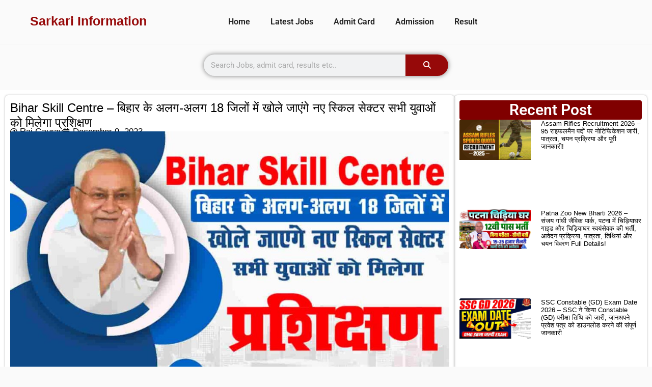

--- FILE ---
content_type: text/html; charset=UTF-8
request_url: https://sarkariinformation.com/bihar-skill-centre.html
body_size: 42037
content:
<!DOCTYPE html><html lang="en-US" prefix="og: https://ogp.me/ns#"><head><script data-no-optimize="1">var litespeed_docref=sessionStorage.getItem("litespeed_docref");litespeed_docref&&(Object.defineProperty(document,"referrer",{get:function(){return litespeed_docref}}),sessionStorage.removeItem("litespeed_docref"));</script> <meta charset="UTF-8"><meta name="viewport" content="width=device-width, initial-scale=1"><title>Bihar Skill Centre - बिहार के अलग-अलग 18 जिलों में खोले जाएंगे नए स्किल सेक्टर सभी युवाओं को मिलेगा प्रशिक्षण</title><meta name="description" content="Bihar Skill Centre - दोस्तों, अगर आप सभी बिहार में रह रहे हैं और आप सभी की पढ़ाई पूरी हो चुकी है | जिसके बाद भी आप सभी बेरोजगार युवक और युवती हैं, तो अब आप"/><meta name="robots" content="follow, index, max-snippet:-1, max-video-preview:-1, max-image-preview:large"/><link rel="canonical" href="https://sarkariinformation.com/bihar-skill-centre.html" /><meta property="og:locale" content="en_US" /><meta property="og:type" content="article" /><meta property="og:title" content="Bihar Skill Centre - बिहार के अलग-अलग 18 जिलों में खोले जाएंगे नए स्किल सेक्टर सभी युवाओं को मिलेगा प्रशिक्षण" /><meta property="og:description" content="Bihar Skill Centre - दोस्तों, अगर आप सभी बिहार में रह रहे हैं और आप सभी की पढ़ाई पूरी हो चुकी है | जिसके बाद भी आप सभी बेरोजगार युवक और युवती हैं, तो अब आप" /><meta property="og:url" content="https://sarkariinformation.com/bihar-skill-centre.html" /><meta property="og:site_name" content="Sarkari Information" /><meta property="article:author" content="https://www.facebook.com/sarkariinforamation/" /><meta property="article:tag" content="Bihar Skill Centre" /><meta property="article:section" content="Latest Jobs" /><meta property="og:updated_time" content="2023-12-09T08:29:45+05:30" /><meta property="og:image" content="https://sarkariinformation.com/wp-content/uploads/2023/11/Bihar-Skill-Centre.jpg" /><meta property="og:image:secure_url" content="https://sarkariinformation.com/wp-content/uploads/2023/11/Bihar-Skill-Centre.jpg" /><meta property="og:image:width" content="1280" /><meta property="og:image:height" content="720" /><meta property="og:image:alt" content="Bihar Skill Centre" /><meta property="og:image:type" content="image/jpeg" /><meta property="article:published_time" content="2023-12-09T08:09:27+05:30" /><meta property="article:modified_time" content="2023-12-09T08:29:45+05:30" /><meta name="twitter:card" content="summary_large_image" /><meta name="twitter:title" content="Bihar Skill Centre - बिहार के अलग-अलग 18 जिलों में खोले जाएंगे नए स्किल सेक्टर सभी युवाओं को मिलेगा प्रशिक्षण" /><meta name="twitter:description" content="Bihar Skill Centre - दोस्तों, अगर आप सभी बिहार में रह रहे हैं और आप सभी की पढ़ाई पूरी हो चुकी है | जिसके बाद भी आप सभी बेरोजगार युवक और युवती हैं, तो अब आप" /><meta name="twitter:creator" content="@08" /><meta name="twitter:image" content="https://sarkariinformation.com/wp-content/uploads/2023/11/Bihar-Skill-Centre.jpg" /><meta name="twitter:label1" content="Written by" /><meta name="twitter:data1" content="Raj Gaurav" /><meta name="twitter:label2" content="Time to read" /><meta name="twitter:data2" content="7 minutes" /> <script type="application/ld+json" class="rank-math-schema">{"@context":"https://schema.org","@graph":[{"@type":"Organization","@id":"https://sarkariinformation.com/#organization","name":"RAJ GAURAV SINGH","logo":{"@type":"ImageObject","@id":"https://sarkariinformation.com/#logo","url":"https://sarkariinformation.com/wp-content/uploads/2021/06/20210609_001537.png","contentUrl":"https://sarkariinformation.com/wp-content/uploads/2021/06/20210609_001537.png","caption":"Sarkari Information","inLanguage":"en-US","width":"3264","height":"3264"}},{"@type":"WebSite","@id":"https://sarkariinformation.com/#website","url":"https://sarkariinformation.com","name":"Sarkari Information","publisher":{"@id":"https://sarkariinformation.com/#organization"},"inLanguage":"en-US"},{"@type":"ImageObject","@id":"https://sarkariinformation.com/wp-content/uploads/2023/11/Bihar-Skill-Centre.jpg","url":"https://sarkariinformation.com/wp-content/uploads/2023/11/Bihar-Skill-Centre.jpg","width":"1280","height":"720","caption":"Bihar Skill Centre","inLanguage":"en-US"},{"@type":"WebPage","@id":"https://sarkariinformation.com/bihar-skill-centre.html#webpage","url":"https://sarkariinformation.com/bihar-skill-centre.html","name":"Bihar Skill Centre - \u092c\u093f\u0939\u093e\u0930 \u0915\u0947 \u0905\u0932\u0917-\u0905\u0932\u0917 18 \u091c\u093f\u0932\u094b\u0902 \u092e\u0947\u0902 \u0916\u094b\u0932\u0947 \u091c\u093e\u090f\u0902\u0917\u0947 \u0928\u090f \u0938\u094d\u0915\u093f\u0932 \u0938\u0947\u0915\u094d\u091f\u0930 \u0938\u092d\u0940 \u092f\u0941\u0935\u093e\u0913\u0902 \u0915\u094b \u092e\u093f\u0932\u0947\u0917\u093e \u092a\u094d\u0930\u0936\u093f\u0915\u094d\u0937\u0923","datePublished":"2023-12-09T08:09:27+05:30","dateModified":"2023-12-09T08:29:45+05:30","isPartOf":{"@id":"https://sarkariinformation.com/#website"},"primaryImageOfPage":{"@id":"https://sarkariinformation.com/wp-content/uploads/2023/11/Bihar-Skill-Centre.jpg"},"inLanguage":"en-US"},{"@type":"Person","@id":"https://sarkariinformation.com/author/kites-2j4s","name":"Raj Gaurav","url":"https://sarkariinformation.com/author/kites-2j4s","image":{"@type":"ImageObject","@id":"https://sarkariinformation.com/wp-content/litespeed/avatar/5c41047831b092b30029c7de4b23c75f.jpg?ver=1769189514","url":"https://sarkariinformation.com/wp-content/litespeed/avatar/5c41047831b092b30029c7de4b23c75f.jpg?ver=1769189514","caption":"Raj Gaurav","inLanguage":"en-US"},"sameAs":["https://sarkariinformation.com","https://www.facebook.com/sarkariinforamation/","https://twitter.com/x.com/sarkari_infom?s=08","https://www.youtube.com/@Sarkariinforamation"],"worksFor":{"@id":"https://sarkariinformation.com/#organization"}},{"@type":"NewsArticle","headline":"Bihar Skill Centre - \u092c\u093f\u0939\u093e\u0930 \u0915\u0947 \u0905\u0932\u0917-\u0905\u0932\u0917 18 \u091c\u093f\u0932\u094b\u0902 \u092e\u0947\u0902 \u0916\u094b\u0932\u0947 \u091c\u093e\u090f\u0902\u0917\u0947 \u0928\u090f \u0938\u094d\u0915\u093f\u0932 \u0938\u0947\u0915\u094d\u091f\u0930 \u0938\u092d\u0940 \u092f\u0941\u0935\u093e\u0913\u0902 \u0915\u094b \u092e\u093f\u0932\u0947\u0917\u093e \u092a\u094d\u0930\u0936\u093f\u0915\u094d\u0937\u0923","keywords":"Bihar Skill Centre","datePublished":"2023-12-09T08:09:27+05:30","dateModified":"2023-12-09T08:29:45+05:30","author":{"@id":"https://sarkariinformation.com/author/kites-2j4s","name":"Raj Gaurav"},"publisher":{"@id":"https://sarkariinformation.com/#organization"},"description":"Bihar Skill Centre - \u0926\u094b\u0938\u094d\u0924\u094b\u0902, \u0905\u0917\u0930 \u0906\u092a \u0938\u092d\u0940 \u092c\u093f\u0939\u093e\u0930 \u092e\u0947\u0902 \u0930\u0939 \u0930\u0939\u0947 \u0939\u0948\u0902 \u0914\u0930 \u0906\u092a \u0938\u092d\u0940 \u0915\u0940 \u092a\u0922\u093c\u093e\u0908 \u092a\u0942\u0930\u0940 \u0939\u094b \u091a\u0941\u0915\u0940 \u0939\u0948 | \u091c\u093f\u0938\u0915\u0947 \u092c\u093e\u0926 \u092d\u0940 \u0906\u092a \u0938\u092d\u0940 \u092c\u0947\u0930\u094b\u091c\u0917\u093e\u0930 \u092f\u0941\u0935\u0915 \u0914\u0930 \u092f\u0941\u0935\u0924\u0940 \u0939\u0948\u0902, \u0924\u094b \u0905\u092c \u0906\u092a","name":"Bihar Skill Centre - \u092c\u093f\u0939\u093e\u0930 \u0915\u0947 \u0905\u0932\u0917-\u0905\u0932\u0917 18 \u091c\u093f\u0932\u094b\u0902 \u092e\u0947\u0902 \u0916\u094b\u0932\u0947 \u091c\u093e\u090f\u0902\u0917\u0947 \u0928\u090f \u0938\u094d\u0915\u093f\u0932 \u0938\u0947\u0915\u094d\u091f\u0930 \u0938\u092d\u0940 \u092f\u0941\u0935\u093e\u0913\u0902 \u0915\u094b \u092e\u093f\u0932\u0947\u0917\u093e \u092a\u094d\u0930\u0936\u093f\u0915\u094d\u0937\u0923","@id":"https://sarkariinformation.com/bihar-skill-centre.html#richSnippet","isPartOf":{"@id":"https://sarkariinformation.com/bihar-skill-centre.html#webpage"},"image":{"@id":"https://sarkariinformation.com/wp-content/uploads/2023/11/Bihar-Skill-Centre.jpg"},"inLanguage":"en-US","mainEntityOfPage":{"@id":"https://sarkariinformation.com/bihar-skill-centre.html#webpage"}}]}</script> <link rel='dns-prefetch' href='//www.googletagmanager.com' /><link rel='dns-prefetch' href='//pagead2.googlesyndication.com' /><link href='https://fonts.gstatic.com' crossorigin rel='preconnect' /><link href='https://fonts.googleapis.com' crossorigin rel='preconnect' /><link rel="alternate" type="application/rss+xml" title="Sarkari Information &raquo; Feed" href="https://sarkariinformation.com/feed" /><link rel="alternate" type="application/rss+xml" title="Sarkari Information &raquo; Comments Feed" href="https://sarkariinformation.com/comments/feed" /><link rel="alternate" type="application/rss+xml" title="Sarkari Information &raquo; Bihar Skill Centre &#8211; बिहार के अलग-अलग 18 जिलों में खोले जाएंगे नए स्किल सेक्टर सभी युवाओं को मिलेगा प्रशिक्षण Comments Feed" href="https://sarkariinformation.com/bihar-skill-centre.html/feed" /><link rel="alternate" title="oEmbed (JSON)" type="application/json+oembed" href="https://sarkariinformation.com/wp-json/oembed/1.0/embed?url=https%3A%2F%2Fsarkariinformation.com%2Fbihar-skill-centre.html" /><link rel="alternate" title="oEmbed (XML)" type="text/xml+oembed" href="https://sarkariinformation.com/wp-json/oembed/1.0/embed?url=https%3A%2F%2Fsarkariinformation.com%2Fbihar-skill-centre.html&#038;format=xml" /><link rel="alternate" type="application/rss+xml" title="Sarkari Information &raquo; Stories Feed" href="https://sarkariinformation.com/web-stories/feed/"><style id='wp-img-auto-sizes-contain-inline-css'>img:is([sizes=auto i],[sizes^="auto," i]){contain-intrinsic-size:3000px 1500px}
/*# sourceURL=wp-img-auto-sizes-contain-inline-css */</style><link data-optimized="2" rel="stylesheet" href="https://sarkariinformation.com/wp-content/litespeed/css/ddb61c4d38ede1747b1866c01dd3d6e4.css?ver=9fbb2" /><style id='classic-theme-styles-inline-css'>/*! This file is auto-generated */
.wp-block-button__link{color:#fff;background-color:#32373c;border-radius:9999px;box-shadow:none;text-decoration:none;padding:calc(.667em + 2px) calc(1.333em + 2px);font-size:1.125em}.wp-block-file__button{background:#32373c;color:#fff;text-decoration:none}
/*# sourceURL=/wp-includes/css/classic-themes.min.css */</style><style id='global-styles-inline-css'>:root{--wp--preset--aspect-ratio--square: 1;--wp--preset--aspect-ratio--4-3: 4/3;--wp--preset--aspect-ratio--3-4: 3/4;--wp--preset--aspect-ratio--3-2: 3/2;--wp--preset--aspect-ratio--2-3: 2/3;--wp--preset--aspect-ratio--16-9: 16/9;--wp--preset--aspect-ratio--9-16: 9/16;--wp--preset--color--black: #000000;--wp--preset--color--cyan-bluish-gray: #abb8c3;--wp--preset--color--white: #ffffff;--wp--preset--color--pale-pink: #f78da7;--wp--preset--color--vivid-red: #cf2e2e;--wp--preset--color--luminous-vivid-orange: #ff6900;--wp--preset--color--luminous-vivid-amber: #fcb900;--wp--preset--color--light-green-cyan: #7bdcb5;--wp--preset--color--vivid-green-cyan: #00d084;--wp--preset--color--pale-cyan-blue: #8ed1fc;--wp--preset--color--vivid-cyan-blue: #0693e3;--wp--preset--color--vivid-purple: #9b51e0;--wp--preset--color--contrast: var(--contrast);--wp--preset--color--contrast-2: var(--contrast-2);--wp--preset--color--contrast-3: var(--contrast-3);--wp--preset--color--base: var(--base);--wp--preset--color--base-2: var(--base-2);--wp--preset--color--base-3: var(--base-3);--wp--preset--color--accent: var(--accent);--wp--preset--color--accent-2: var(--accent-2);--wp--preset--color--accent-hover: var(--accent-hover);--wp--preset--color--highlight: var(--highlight);--wp--preset--gradient--vivid-cyan-blue-to-vivid-purple: linear-gradient(135deg,rgb(6,147,227) 0%,rgb(155,81,224) 100%);--wp--preset--gradient--light-green-cyan-to-vivid-green-cyan: linear-gradient(135deg,rgb(122,220,180) 0%,rgb(0,208,130) 100%);--wp--preset--gradient--luminous-vivid-amber-to-luminous-vivid-orange: linear-gradient(135deg,rgb(252,185,0) 0%,rgb(255,105,0) 100%);--wp--preset--gradient--luminous-vivid-orange-to-vivid-red: linear-gradient(135deg,rgb(255,105,0) 0%,rgb(207,46,46) 100%);--wp--preset--gradient--very-light-gray-to-cyan-bluish-gray: linear-gradient(135deg,rgb(238,238,238) 0%,rgb(169,184,195) 100%);--wp--preset--gradient--cool-to-warm-spectrum: linear-gradient(135deg,rgb(74,234,220) 0%,rgb(151,120,209) 20%,rgb(207,42,186) 40%,rgb(238,44,130) 60%,rgb(251,105,98) 80%,rgb(254,248,76) 100%);--wp--preset--gradient--blush-light-purple: linear-gradient(135deg,rgb(255,206,236) 0%,rgb(152,150,240) 100%);--wp--preset--gradient--blush-bordeaux: linear-gradient(135deg,rgb(254,205,165) 0%,rgb(254,45,45) 50%,rgb(107,0,62) 100%);--wp--preset--gradient--luminous-dusk: linear-gradient(135deg,rgb(255,203,112) 0%,rgb(199,81,192) 50%,rgb(65,88,208) 100%);--wp--preset--gradient--pale-ocean: linear-gradient(135deg,rgb(255,245,203) 0%,rgb(182,227,212) 50%,rgb(51,167,181) 100%);--wp--preset--gradient--electric-grass: linear-gradient(135deg,rgb(202,248,128) 0%,rgb(113,206,126) 100%);--wp--preset--gradient--midnight: linear-gradient(135deg,rgb(2,3,129) 0%,rgb(40,116,252) 100%);--wp--preset--font-size--small: 13px;--wp--preset--font-size--medium: 20px;--wp--preset--font-size--large: 36px;--wp--preset--font-size--x-large: 42px;--wp--preset--spacing--20: 0.44rem;--wp--preset--spacing--30: 0.67rem;--wp--preset--spacing--40: 1rem;--wp--preset--spacing--50: 1.5rem;--wp--preset--spacing--60: 2.25rem;--wp--preset--spacing--70: 3.38rem;--wp--preset--spacing--80: 5.06rem;--wp--preset--shadow--natural: 6px 6px 9px rgba(0, 0, 0, 0.2);--wp--preset--shadow--deep: 12px 12px 50px rgba(0, 0, 0, 0.4);--wp--preset--shadow--sharp: 6px 6px 0px rgba(0, 0, 0, 0.2);--wp--preset--shadow--outlined: 6px 6px 0px -3px rgb(255, 255, 255), 6px 6px rgb(0, 0, 0);--wp--preset--shadow--crisp: 6px 6px 0px rgb(0, 0, 0);}:where(.is-layout-flex){gap: 0.5em;}:where(.is-layout-grid){gap: 0.5em;}body .is-layout-flex{display: flex;}.is-layout-flex{flex-wrap: wrap;align-items: center;}.is-layout-flex > :is(*, div){margin: 0;}body .is-layout-grid{display: grid;}.is-layout-grid > :is(*, div){margin: 0;}:where(.wp-block-columns.is-layout-flex){gap: 2em;}:where(.wp-block-columns.is-layout-grid){gap: 2em;}:where(.wp-block-post-template.is-layout-flex){gap: 1.25em;}:where(.wp-block-post-template.is-layout-grid){gap: 1.25em;}.has-black-color{color: var(--wp--preset--color--black) !important;}.has-cyan-bluish-gray-color{color: var(--wp--preset--color--cyan-bluish-gray) !important;}.has-white-color{color: var(--wp--preset--color--white) !important;}.has-pale-pink-color{color: var(--wp--preset--color--pale-pink) !important;}.has-vivid-red-color{color: var(--wp--preset--color--vivid-red) !important;}.has-luminous-vivid-orange-color{color: var(--wp--preset--color--luminous-vivid-orange) !important;}.has-luminous-vivid-amber-color{color: var(--wp--preset--color--luminous-vivid-amber) !important;}.has-light-green-cyan-color{color: var(--wp--preset--color--light-green-cyan) !important;}.has-vivid-green-cyan-color{color: var(--wp--preset--color--vivid-green-cyan) !important;}.has-pale-cyan-blue-color{color: var(--wp--preset--color--pale-cyan-blue) !important;}.has-vivid-cyan-blue-color{color: var(--wp--preset--color--vivid-cyan-blue) !important;}.has-vivid-purple-color{color: var(--wp--preset--color--vivid-purple) !important;}.has-black-background-color{background-color: var(--wp--preset--color--black) !important;}.has-cyan-bluish-gray-background-color{background-color: var(--wp--preset--color--cyan-bluish-gray) !important;}.has-white-background-color{background-color: var(--wp--preset--color--white) !important;}.has-pale-pink-background-color{background-color: var(--wp--preset--color--pale-pink) !important;}.has-vivid-red-background-color{background-color: var(--wp--preset--color--vivid-red) !important;}.has-luminous-vivid-orange-background-color{background-color: var(--wp--preset--color--luminous-vivid-orange) !important;}.has-luminous-vivid-amber-background-color{background-color: var(--wp--preset--color--luminous-vivid-amber) !important;}.has-light-green-cyan-background-color{background-color: var(--wp--preset--color--light-green-cyan) !important;}.has-vivid-green-cyan-background-color{background-color: var(--wp--preset--color--vivid-green-cyan) !important;}.has-pale-cyan-blue-background-color{background-color: var(--wp--preset--color--pale-cyan-blue) !important;}.has-vivid-cyan-blue-background-color{background-color: var(--wp--preset--color--vivid-cyan-blue) !important;}.has-vivid-purple-background-color{background-color: var(--wp--preset--color--vivid-purple) !important;}.has-black-border-color{border-color: var(--wp--preset--color--black) !important;}.has-cyan-bluish-gray-border-color{border-color: var(--wp--preset--color--cyan-bluish-gray) !important;}.has-white-border-color{border-color: var(--wp--preset--color--white) !important;}.has-pale-pink-border-color{border-color: var(--wp--preset--color--pale-pink) !important;}.has-vivid-red-border-color{border-color: var(--wp--preset--color--vivid-red) !important;}.has-luminous-vivid-orange-border-color{border-color: var(--wp--preset--color--luminous-vivid-orange) !important;}.has-luminous-vivid-amber-border-color{border-color: var(--wp--preset--color--luminous-vivid-amber) !important;}.has-light-green-cyan-border-color{border-color: var(--wp--preset--color--light-green-cyan) !important;}.has-vivid-green-cyan-border-color{border-color: var(--wp--preset--color--vivid-green-cyan) !important;}.has-pale-cyan-blue-border-color{border-color: var(--wp--preset--color--pale-cyan-blue) !important;}.has-vivid-cyan-blue-border-color{border-color: var(--wp--preset--color--vivid-cyan-blue) !important;}.has-vivid-purple-border-color{border-color: var(--wp--preset--color--vivid-purple) !important;}.has-vivid-cyan-blue-to-vivid-purple-gradient-background{background: var(--wp--preset--gradient--vivid-cyan-blue-to-vivid-purple) !important;}.has-light-green-cyan-to-vivid-green-cyan-gradient-background{background: var(--wp--preset--gradient--light-green-cyan-to-vivid-green-cyan) !important;}.has-luminous-vivid-amber-to-luminous-vivid-orange-gradient-background{background: var(--wp--preset--gradient--luminous-vivid-amber-to-luminous-vivid-orange) !important;}.has-luminous-vivid-orange-to-vivid-red-gradient-background{background: var(--wp--preset--gradient--luminous-vivid-orange-to-vivid-red) !important;}.has-very-light-gray-to-cyan-bluish-gray-gradient-background{background: var(--wp--preset--gradient--very-light-gray-to-cyan-bluish-gray) !important;}.has-cool-to-warm-spectrum-gradient-background{background: var(--wp--preset--gradient--cool-to-warm-spectrum) !important;}.has-blush-light-purple-gradient-background{background: var(--wp--preset--gradient--blush-light-purple) !important;}.has-blush-bordeaux-gradient-background{background: var(--wp--preset--gradient--blush-bordeaux) !important;}.has-luminous-dusk-gradient-background{background: var(--wp--preset--gradient--luminous-dusk) !important;}.has-pale-ocean-gradient-background{background: var(--wp--preset--gradient--pale-ocean) !important;}.has-electric-grass-gradient-background{background: var(--wp--preset--gradient--electric-grass) !important;}.has-midnight-gradient-background{background: var(--wp--preset--gradient--midnight) !important;}.has-small-font-size{font-size: var(--wp--preset--font-size--small) !important;}.has-medium-font-size{font-size: var(--wp--preset--font-size--medium) !important;}.has-large-font-size{font-size: var(--wp--preset--font-size--large) !important;}.has-x-large-font-size{font-size: var(--wp--preset--font-size--x-large) !important;}
:where(.wp-block-post-template.is-layout-flex){gap: 1.25em;}:where(.wp-block-post-template.is-layout-grid){gap: 1.25em;}
:where(.wp-block-term-template.is-layout-flex){gap: 1.25em;}:where(.wp-block-term-template.is-layout-grid){gap: 1.25em;}
:where(.wp-block-columns.is-layout-flex){gap: 2em;}:where(.wp-block-columns.is-layout-grid){gap: 2em;}
:root :where(.wp-block-pullquote){font-size: 1.5em;line-height: 1.6;}
/*# sourceURL=global-styles-inline-css */</style><style id='generate-style-inline-css'>body{background-color:var(--base);color:var(--contrast);}a{color:#1b78e2;}a:hover, a:focus, a:active{color:var(--accent-hover);}.wp-block-group__inner-container{max-width:1200px;margin-left:auto;margin-right:auto;}.site-header .header-image{width:100px;}:root{--contrast:#212121;--contrast-2:#2f4468;--contrast-3:#878787;--base:#fafafa;--base-2:#f7f8f9;--base-3:#ffffff;--accent:#242226;--accent-2:#1b78e2;--accent-hover:#35343a;--highlight:#83b0de;}:root .has-contrast-color{color:var(--contrast);}:root .has-contrast-background-color{background-color:var(--contrast);}:root .has-contrast-2-color{color:var(--contrast-2);}:root .has-contrast-2-background-color{background-color:var(--contrast-2);}:root .has-contrast-3-color{color:var(--contrast-3);}:root .has-contrast-3-background-color{background-color:var(--contrast-3);}:root .has-base-color{color:var(--base);}:root .has-base-background-color{background-color:var(--base);}:root .has-base-2-color{color:var(--base-2);}:root .has-base-2-background-color{background-color:var(--base-2);}:root .has-base-3-color{color:var(--base-3);}:root .has-base-3-background-color{background-color:var(--base-3);}:root .has-accent-color{color:var(--accent);}:root .has-accent-background-color{background-color:var(--accent);}:root .has-accent-2-color{color:var(--accent-2);}:root .has-accent-2-background-color{background-color:var(--accent-2);}:root .has-accent-hover-color{color:var(--accent-hover);}:root .has-accent-hover-background-color{background-color:var(--accent-hover);}:root .has-highlight-color{color:var(--highlight);}:root .has-highlight-background-color{background-color:var(--highlight);}.gp-modal:not(.gp-modal--open):not(.gp-modal--transition){display:none;}.gp-modal--transition:not(.gp-modal--open){pointer-events:none;}.gp-modal-overlay:not(.gp-modal-overlay--open):not(.gp-modal--transition){display:none;}.gp-modal__overlay{display:none;position:fixed;top:0;left:0;right:0;bottom:0;background:rgba(0,0,0,0.2);display:flex;justify-content:center;align-items:center;z-index:10000;backdrop-filter:blur(3px);transition:opacity 500ms ease;opacity:0;}.gp-modal--open:not(.gp-modal--transition) .gp-modal__overlay{opacity:1;}.gp-modal__container{max-width:100%;max-height:100vh;transform:scale(0.9);transition:transform 500ms ease;padding:0 10px;}.gp-modal--open:not(.gp-modal--transition) .gp-modal__container{transform:scale(1);}.search-modal-fields{display:flex;}.gp-search-modal .gp-modal__overlay{align-items:flex-start;padding-top:25vh;background:var(--gp-search-modal-overlay-bg-color);}.search-modal-form{width:500px;max-width:100%;background-color:var(--gp-search-modal-bg-color);color:var(--gp-search-modal-text-color);}.search-modal-form .search-field, .search-modal-form .search-field:focus{width:100%;height:60px;background-color:transparent;border:0;appearance:none;color:currentColor;}.search-modal-fields button, .search-modal-fields button:active, .search-modal-fields button:focus, .search-modal-fields button:hover{background-color:transparent;border:0;color:currentColor;width:60px;}body, button, input, select, textarea{font-family:Open Sans, sans-serif;font-size:17px;}.main-title{font-size:25px;}.widget-title{font-weight:600;}button:not(.menu-toggle),html input[type="button"],input[type="reset"],input[type="submit"],.button,.wp-block-button .wp-block-button__link{font-size:15px;}h1{font-weight:600;font-size:40px;}h2{font-weight:600;font-size:30px;}h3{font-size:20px;}h1.entry-title{font-size:25px;line-height:1.2em;}@media (max-width:768px){h1.entry-title{font-size:20px;}}.top-bar{background-color:#636363;color:#ffffff;}.top-bar a{color:#ffffff;}.top-bar a:hover{color:#303030;}.site-header{background-color:#ffffff;color:#3a3a3a;}.site-header a{color:#3a3a3a;}.main-title a,.main-title a:hover{color:#ffffff;}.site-description{color:#757575;}.main-navigation,.main-navigation ul ul{background-color:var(--accent);}.main-navigation .main-nav ul li a, .main-navigation .menu-toggle, .main-navigation .menu-bar-items{color:var(--base-3);}.main-navigation .main-nav ul li:not([class*="current-menu-"]):hover > a, .main-navigation .main-nav ul li:not([class*="current-menu-"]):focus > a, .main-navigation .main-nav ul li.sfHover:not([class*="current-menu-"]) > a, .main-navigation .menu-bar-item:hover > a, .main-navigation .menu-bar-item.sfHover > a{color:var(--base-3);background-color:var(--accent-hover);}button.menu-toggle:hover,button.menu-toggle:focus{color:var(--base-3);}.main-navigation .main-nav ul li[class*="current-menu-"] > a{color:var(--base-3);background-color:var(--accent-hover);}.navigation-search input[type="search"],.navigation-search input[type="search"]:active, .navigation-search input[type="search"]:focus, .main-navigation .main-nav ul li.search-item.active > a, .main-navigation .menu-bar-items .search-item.active > a{color:var(--base-3);background-color:var(--accent-hover);}.separate-containers .inside-article, .separate-containers .comments-area, .separate-containers .page-header, .one-container .container, .separate-containers .paging-navigation, .inside-page-header{background-color:var(--base-3);}.inside-article a,.paging-navigation a,.comments-area a,.page-header a{color:var(--accent);}.inside-article a:hover,.paging-navigation a:hover,.comments-area a:hover,.page-header a:hover{color:#be0404;}.entry-title a{color:var(--contrast-2);}.entry-title a:hover{color:var(--accent-hover);}.entry-meta{color:var(--contrast-3);}.entry-meta a{color:var(--contrast-2);}.entry-meta a:hover{color:var(--accent-hover);}h1{color:var(--contrast-2);}h2{color:var(--contrast-2);}h3{color:var(--contrast-2);}.sidebar .widget{background-color:#ffffff;}.sidebar .widget a:hover{color:var(--accent-hover);}.sidebar .widget .widget-title{color:#000000;}.footer-widgets{color:var(--base-3);background-color:var(--contrast-2);}.footer-widgets a{color:var(--base-3);}.footer-widgets a:hover{color:var(--base-3);}.footer-widgets .widget-title{color:var(--base-2);}.site-info{color:var(--contrast-2);}.site-info a{color:var(--contrast-2);}.site-info a:hover{color:var(--accent-hover);}.footer-bar .widget_nav_menu .current-menu-item a{color:var(--accent-hover);}input[type="text"],input[type="email"],input[type="url"],input[type="password"],input[type="search"],input[type="tel"],input[type="number"],textarea,select{color:var(--contrast);background-color:#fafafa;border-color:var(--contrast);}input[type="text"]:focus,input[type="email"]:focus,input[type="url"]:focus,input[type="password"]:focus,input[type="search"]:focus,input[type="tel"]:focus,input[type="number"]:focus,textarea:focus,select:focus{color:var(--contrast-3);background-color:#ffffff;border-color:var(--contrast-3);}button,html input[type="button"],input[type="reset"],input[type="submit"],a.button,a.wp-block-button__link:not(.has-background){color:#ffffff;background-color:var(--accent);}button:hover,html input[type="button"]:hover,input[type="reset"]:hover,input[type="submit"]:hover,a.button:hover,button:focus,html input[type="button"]:focus,input[type="reset"]:focus,input[type="submit"]:focus,a.button:focus,a.wp-block-button__link:not(.has-background):active,a.wp-block-button__link:not(.has-background):focus,a.wp-block-button__link:not(.has-background):hover{color:#ffffff;background-color:var(--accent-hover);}a.generate-back-to-top{background-color:rgba( 0,0,0,0.4 );color:#ffffff;}a.generate-back-to-top:hover,a.generate-back-to-top:focus{background-color:rgba( 0,0,0,0.6 );color:#ffffff;}:root{--gp-search-modal-bg-color:var(--base-3);--gp-search-modal-text-color:var(--contrast);--gp-search-modal-overlay-bg-color:rgba(0,0,0,0.2);}@media (max-width: 768px){.main-navigation .menu-bar-item:hover > a, .main-navigation .menu-bar-item.sfHover > a{background:none;color:var(--base-3);}}.inside-top-bar{padding:10px;}.inside-header{padding:40px;}.nav-below-header .main-navigation .inside-navigation.grid-container, .nav-above-header .main-navigation .inside-navigation.grid-container{padding:0px 20px 0px 20px;}.separate-containers .inside-article, .separate-containers .comments-area, .separate-containers .page-header, .separate-containers .paging-navigation, .one-container .site-content, .inside-page-header{padding:20px;}.site-main .wp-block-group__inner-container{padding:20px;}.separate-containers .paging-navigation{padding-top:20px;padding-bottom:20px;}.entry-content .alignwide, body:not(.no-sidebar) .entry-content .alignfull{margin-left:-20px;width:calc(100% + 40px);max-width:calc(100% + 40px);}.one-container.right-sidebar .site-main,.one-container.both-right .site-main{margin-right:20px;}.one-container.left-sidebar .site-main,.one-container.both-left .site-main{margin-left:20px;}.one-container.both-sidebars .site-main{margin:0px 20px 0px 20px;}.sidebar .widget, .page-header, .widget-area .main-navigation, .site-main > *{margin-bottom:13px;}.separate-containers .site-main{margin:13px;}.both-right .inside-left-sidebar,.both-left .inside-left-sidebar{margin-right:6px;}.both-right .inside-right-sidebar,.both-left .inside-right-sidebar{margin-left:6px;}.one-container.archive .post:not(:last-child):not(.is-loop-template-item), .one-container.blog .post:not(:last-child):not(.is-loop-template-item){padding-bottom:20px;}.separate-containers .featured-image{margin-top:13px;}.separate-containers .inside-right-sidebar, .separate-containers .inside-left-sidebar{margin-top:13px;margin-bottom:13px;}.main-navigation .main-nav ul li a,.menu-toggle,.main-navigation .menu-bar-item > a{line-height:65px;}.navigation-search input[type="search"]{height:65px;}.rtl .menu-item-has-children .dropdown-menu-toggle{padding-left:20px;}.rtl .main-navigation .main-nav ul li.menu-item-has-children > a{padding-right:20px;}.widget-area .widget{padding:3px;}.inside-site-info{padding:20px;}@media (max-width:768px){.separate-containers .inside-article, .separate-containers .comments-area, .separate-containers .page-header, .separate-containers .paging-navigation, .one-container .site-content, .inside-page-header{padding:5px;}.site-main .wp-block-group__inner-container{padding:5px;}.inside-site-info{padding-right:10px;padding-left:10px;}.entry-content .alignwide, body:not(.no-sidebar) .entry-content .alignfull{margin-left:-5px;width:calc(100% + 10px);max-width:calc(100% + 10px);}.one-container .site-main .paging-navigation{margin-bottom:13px;}}/* End cached CSS */.is-right-sidebar{width:30%;}.is-left-sidebar{width:30%;}.site-content .content-area{width:70%;}@media (max-width:768px){.main-navigation .menu-toggle,.sidebar-nav-mobile:not(#sticky-placeholder){display:block;}.main-navigation ul,.gen-sidebar-nav,.main-navigation:not(.slideout-navigation):not(.toggled) .main-nav > ul,.has-inline-mobile-toggle #site-navigation .inside-navigation > *:not(.navigation-search):not(.main-nav){display:none;}.nav-align-right .inside-navigation,.nav-align-center .inside-navigation{justify-content:space-between;}}
.elementor-template-full-width .site-content{display:block;}
/*# sourceURL=generate-style-inline-css */</style> <script type="litespeed/javascript" data-src="https://sarkariinformation.com/wp-includes/js/jquery/jquery.min.js" id="jquery-core-js"></script> 
 <script type="litespeed/javascript" data-src="https://www.googletagmanager.com/gtag/js?id=GT-NM8W4T" id="google_gtagjs-js"></script> <script id="google_gtagjs-js-after" type="litespeed/javascript">window.dataLayer=window.dataLayer||[];function gtag(){dataLayer.push(arguments)}
gtag("set","linker",{"domains":["sarkariinformation.com"]});gtag("js",new Date());gtag("set","developer_id.dZTNiMT",!0);gtag("config","GT-NM8W4T")</script> <link rel="https://api.w.org/" href="https://sarkariinformation.com/wp-json/" /><link rel="alternate" title="JSON" type="application/json" href="https://sarkariinformation.com/wp-json/wp/v2/posts/28845" /><link rel="EditURI" type="application/rsd+xml" title="RSD" href="https://sarkariinformation.com/xmlrpc.php?rsd" /><meta name="generator" content="WordPress 6.9" /><link rel='shortlink' href='https://sarkariinformation.com/?p=28845' /><meta name="generator" content="Site Kit by Google 1.171.0" /><script type="litespeed/javascript">window.is_wp=1;window._izootoModule=window._izootoModule||{};window._izootoModule.swPath="https://sarkariinformation.com/wp-content/plugins/izooto-web-push/includes/service-worker.php?sw=554a4abdca7e66c810bc188c0b5f921625c0bf3e"</script> <script type="litespeed/javascript">window._izq=window._izq||[];window._izq.push(["init"])</script> <link rel="pingback" href="https://sarkariinformation.com/xmlrpc.php"><meta name="google-adsense-platform-account" content="ca-host-pub-2644536267352236"><meta name="google-adsense-platform-domain" content="sitekit.withgoogle.com"><meta name="generator" content="Elementor 3.34.3; features: additional_custom_breakpoints; settings: css_print_method-external, google_font-enabled, font_display-auto"><style>.e-con.e-parent:nth-of-type(n+4):not(.e-lazyloaded):not(.e-no-lazyload),
				.e-con.e-parent:nth-of-type(n+4):not(.e-lazyloaded):not(.e-no-lazyload) * {
					background-image: none !important;
				}
				@media screen and (max-height: 1024px) {
					.e-con.e-parent:nth-of-type(n+3):not(.e-lazyloaded):not(.e-no-lazyload),
					.e-con.e-parent:nth-of-type(n+3):not(.e-lazyloaded):not(.e-no-lazyload) * {
						background-image: none !important;
					}
				}
				@media screen and (max-height: 640px) {
					.e-con.e-parent:nth-of-type(n+2):not(.e-lazyloaded):not(.e-no-lazyload),
					.e-con.e-parent:nth-of-type(n+2):not(.e-lazyloaded):not(.e-no-lazyload) * {
						background-image: none !important;
					}
				}</style> <script type="litespeed/javascript" data-src="https://pagead2.googlesyndication.com/pagead/js/adsbygoogle.js?client=ca-pub-2122772411492426&amp;host=ca-host-pub-2644536267352236" crossorigin="anonymous"></script> <link rel="icon" href="https://sarkariinformation.com/wp-content/uploads/2021/06/cropped-20210609_001537-32x32.png" sizes="32x32" /><link rel="icon" href="https://sarkariinformation.com/wp-content/uploads/2021/06/cropped-20210609_001537-192x192.png" sizes="192x192" /><link rel="apple-touch-icon" href="https://sarkariinformation.com/wp-content/uploads/2021/06/cropped-20210609_001537-180x180.png" /><meta name="msapplication-TileImage" content="https://sarkariinformation.com/wp-content/uploads/2021/06/cropped-20210609_001537-270x270.png" /><style id="wp-custom-css">.whatsapphighlight {
	animation: WPLiteTheme-GreenBorderAnimation 1s infinite;
}
@keyframes WPLiteTheme-GreenBorderAnimation {
	0% {
		border-color: transparent;
	}
	50% {
		border-color: #25d366;
	}
	100% {
		border-color: transparent;
	}
}
.telegramhighlight {
	animation: WPLiteTheme-BlueBorderAnimation 1s infinite;
}
@keyframes WPLiteTheme-BlueBorderAnimation {
	0% {
		border-color: transparent;
	}
	50% {
		border-color: #0086ce;
	}
	100% {
		border-color: transparent;
	}
}

.lcp-customfield{
      text-align: right;
      color: #d00000;
      font-size: 14px;
      border-bottom: 1px solid #B1B1B1;
}
}/* GeneratePress Site CSS */ .inside-article,
.sidebar .widget,
.comments-area, .gb-query-loop-item:not(.sidebar .gb-query-loop-item),.container-widget {
	border-right: 2px solid rgba(0, 0, 0, 0.07);
	border-bottom: 2px solid rgba(0, 0, 0, 0.07);
	box-shadow: 0 0 10px rgba(232, 234, 237, 0.5);
}
 /* End GeneratePress Site CSS */




/* bloggingskill author box*/

.bloggingskill-author-box {
	padding: 3%;
	padding-bottom: 10px;
	margin-top: 30px;
	font-size: 0.9em;
	background-color: #fff;
	display: -webkit-box;
	display: -ms-flexbox;
	display: flex;
	-webkit-box-align: center;
	-ms-flex-align: center;
	align-items: center;
    box-shadow: rgb(23 43 99 / 30%) 0 2px 10px;
    border-radius: 25px;
}

.bloggingskill-author-box .insights-avatar {
	width: 250px;
	height: auto;
	border-radius: 100%;
	margin-right: 30px;
}
.bloggingskill-author-box .insights-avatar img {
		border-radius: 100%;
	}
.author-title {
	margin-bottom: 0.1em;
	font-weight: 500;
	font-size:18px;
	font-weight:bold;
}
.author-description {
	line-height: 1.6em;
	font-size:16px;	
}
.author-links a {
	margin-top: -2em;
	font-size: 14px;
	line-height: 2em;
	font-weight:bold;
	color: #26BC00;
	float: left;
}
@media (max-width: 768px) {
	.bloggingskill-author-box {
		padding: 20px;
		padding-bottom: 25px;
		margin-top: 60px;
		margin-bottom: 60px;
		flex-direction: column;
		text-align: center;
	}
	.bloggingskill-author-box .insights-avatar {
		margin-right: 0;
		width: 100%;
		margin-top: -60px; 
	}
	.bloggingskill-author-box .insights-avatar img {
		max-width: 100px; 
	}
	.author-links a {
		float: none;
		align-self: center;
	}
	.author-description {
		margin-bottom: -0.1em;
	}
}
/*end of bloggingskill author box*/</style></head><body class="wp-singular post-template-default single single-post postid-28845 single-format-standard wp-custom-logo wp-embed-responsive wp-theme-generatepress right-sidebar nav-below-header one-container header-aligned-left dropdown-hover featured-image-active elementor-default elementor-template-full-width elementor-kit-12 elementor-page-44703 full-width-content" itemtype="https://schema.org/Blog" itemscope>
<a class="screen-reader-text skip-link" href="#content" title="Skip to content">Skip to content</a><header data-elementor-type="header" data-elementor-id="34014" class="elementor elementor-34014 elementor-location-header" data-elementor-post-type="elementor_library"><div class="elementor-element elementor-element-4fce3a6 e-flex e-con-boxed e-con e-parent" data-id="4fce3a6" data-element_type="container"><div class="e-con-inner"><div class="elementor-element elementor-element-168299a e-con-full e-flex e-con e-child" data-id="168299a" data-element_type="container"><div class="elementor-element elementor-element-f62df75 elementor-widget elementor-widget-heading" data-id="f62df75" data-element_type="widget" data-widget_type="heading.default"><div class="elementor-widget-container"><h2 class="elementor-heading-title elementor-size-default"><a href="https://sarkariinformation.com/">Sarkari Information </a></h2></div></div></div><div class="elementor-element elementor-element-18d45ff e-con-full e-flex e-con e-child" data-id="18d45ff" data-element_type="container" data-settings="{&quot;background_background&quot;:&quot;classic&quot;}"><div class="elementor-element elementor-element-c90fd84 elementor-nav-menu--dropdown-none elementor-widget__width-initial elementor-widget elementor-widget-nav-menu" data-id="c90fd84" data-element_type="widget" data-settings="{&quot;layout&quot;:&quot;horizontal&quot;,&quot;submenu_icon&quot;:{&quot;value&quot;:&quot;&lt;i class=\&quot;fas fa-caret-down\&quot; aria-hidden=\&quot;true\&quot;&gt;&lt;\/i&gt;&quot;,&quot;library&quot;:&quot;fa-solid&quot;}}" data-widget_type="nav-menu.default"><div class="elementor-widget-container"><nav aria-label="Menu" class="elementor-nav-menu--main elementor-nav-menu__container elementor-nav-menu--layout-horizontal e--pointer-underline e--animation-fade"><ul id="menu-1-c90fd84" class="elementor-nav-menu"><li class="menu-item menu-item-type-post_type menu-item-object-page menu-item-home menu-item-44783"><a href="https://sarkariinformation.com/" class="elementor-item">Home</a></li><li class="menu-item menu-item-type-taxonomy menu-item-object-category current-post-ancestor current-menu-parent current-post-parent menu-item-44779"><a href="https://sarkariinformation.com/category/latest-jobs" class="elementor-item">Latest Jobs</a></li><li class="menu-item menu-item-type-taxonomy menu-item-object-category menu-item-44780"><a href="https://sarkariinformation.com/category/admit-card" class="elementor-item">Admit Card</a></li><li class="menu-item menu-item-type-taxonomy menu-item-object-category menu-item-44781"><a href="https://sarkariinformation.com/category/admission" class="elementor-item">Admission</a></li><li class="menu-item menu-item-type-taxonomy menu-item-object-category menu-item-44782"><a href="https://sarkariinformation.com/category/result" class="elementor-item">Result</a></li></ul></nav><nav class="elementor-nav-menu--dropdown elementor-nav-menu__container" aria-hidden="true"><ul id="menu-2-c90fd84" class="elementor-nav-menu"><li class="menu-item menu-item-type-post_type menu-item-object-page menu-item-home menu-item-44783"><a href="https://sarkariinformation.com/" class="elementor-item" tabindex="-1">Home</a></li><li class="menu-item menu-item-type-taxonomy menu-item-object-category current-post-ancestor current-menu-parent current-post-parent menu-item-44779"><a href="https://sarkariinformation.com/category/latest-jobs" class="elementor-item" tabindex="-1">Latest Jobs</a></li><li class="menu-item menu-item-type-taxonomy menu-item-object-category menu-item-44780"><a href="https://sarkariinformation.com/category/admit-card" class="elementor-item" tabindex="-1">Admit Card</a></li><li class="menu-item menu-item-type-taxonomy menu-item-object-category menu-item-44781"><a href="https://sarkariinformation.com/category/admission" class="elementor-item" tabindex="-1">Admission</a></li><li class="menu-item menu-item-type-taxonomy menu-item-object-category menu-item-44782"><a href="https://sarkariinformation.com/category/result" class="elementor-item" tabindex="-1">Result</a></li></ul></nav></div></div></div></div></div><div class="elementor-element elementor-element-8f650ab e-flex e-con-boxed e-con e-parent" data-id="8f650ab" data-element_type="container"><div class="e-con-inner"><div class="elementor-element elementor-element-bac34bf e-con-full e-flex e-con e-child" data-id="bac34bf" data-element_type="container"><div class="elementor-element elementor-element-80c4836 elementor-search-form--skin-classic elementor-search-form--button-type-icon elementor-search-form--icon-search elementor-widget elementor-widget-search-form" data-id="80c4836" data-element_type="widget" data-settings="{&quot;skin&quot;:&quot;classic&quot;}" data-widget_type="search-form.default"><div class="elementor-widget-container">
<search role="search"><form class="elementor-search-form" action="https://sarkariinformation.com" method="get"><div class="elementor-search-form__container">
<label class="elementor-screen-only" for="elementor-search-form-80c4836">Search</label>
<input id="elementor-search-form-80c4836" placeholder="Search Jobs, admit card, results etc.." class="elementor-search-form__input" type="search" name="s" value="">
<button class="elementor-search-form__submit" type="submit" aria-label="Search">
<i aria-hidden="true" class="fas fa-search"></i>													</button></div></form>
</search></div></div></div></div></div></header><div class="site grid-container container hfeed" id="page"><div class="site-content" id="content"><div class='code-block code-block-1' style='margin: 8px auto; text-align: center; display: block; clear: both;'> <script type="litespeed/javascript" data-src="https://pagead2.googlesyndication.com/pagead/js/adsbygoogle.js?client=ca-pub-2122772411492426"
     crossorigin="anonymous"></script> 
<ins class="adsbygoogle"
style="display:block"
data-ad-client="ca-pub-2122772411492426"
data-ad-slot="9574983054"
data-ad-format="auto"
data-full-width-responsive="true"></ins> <script type="litespeed/javascript">(adsbygoogle=window.adsbygoogle||[]).push({})</script></div><div data-elementor-type="single-post" data-elementor-id="44703" class="elementor elementor-44703 elementor-location-single post-28845 post type-post status-publish format-standard has-post-thumbnail hentry category-latest-jobs tag-bihar-skill-centre" data-elementor-post-type="elementor_library"><div class="elementor-element elementor-element-a5d5aa6 e-flex e-con-boxed e-con e-parent" data-id="a5d5aa6" data-element_type="container"><div class="e-con-inner"><div class="elementor-element elementor-element-74ce506 e-con-full e-flex e-con e-child" data-id="74ce506" data-element_type="container"><div class="elementor-element elementor-element-32ce952 elementor-widget elementor-widget-theme-post-title elementor-page-title elementor-widget-heading" data-id="32ce952" data-element_type="widget" data-widget_type="theme-post-title.default"><div class="elementor-widget-container"><h1 class="elementor-heading-title elementor-size-default">Bihar Skill Centre &#8211; बिहार के अलग-अलग 18 जिलों में खोले जाएंगे नए स्किल सेक्टर सभी युवाओं को मिलेगा प्रशिक्षण</h1></div></div><div class="elementor-element elementor-element-d044b31 elementor-widget elementor-widget-post-info" data-id="d044b31" data-element_type="widget" data-widget_type="post-info.default"><div class="elementor-widget-container"><ul class="elementor-inline-items elementor-icon-list-items elementor-post-info"><li class="elementor-icon-list-item elementor-repeater-item-1f2a624 elementor-inline-item" itemprop="author">
<a href="https://sarkariinformation.com/author/kites-2j4s">
<span class="elementor-icon-list-icon">
<i aria-hidden="true" class="far fa-user-circle"></i>							</span>
<span class="elementor-icon-list-text elementor-post-info__item elementor-post-info__item--type-author">
Raj Gaurav					</span>
</a></li><li class="elementor-icon-list-item elementor-repeater-item-d3b1a63 elementor-inline-item" itemprop="datePublished">
<a href="https://sarkariinformation.com/2023/12/09">
<span class="elementor-icon-list-icon">
<i aria-hidden="true" class="fas fa-calendar"></i>							</span>
<span class="elementor-icon-list-text elementor-post-info__item elementor-post-info__item--type-date">
<time>December 9, 2023</time>					</span>
</a></li></ul></div></div><div class="elementor-element elementor-element-2834f35 elementor-widget elementor-widget-theme-post-featured-image elementor-widget-image" data-id="2834f35" data-element_type="widget" data-widget_type="theme-post-featured-image.default"><div class="elementor-widget-container">
<img data-lazyloaded="1" src="[data-uri]" width="900" height="506" data-src="https://sarkariinformation.com/wp-content/uploads/2023/11/Bihar-Skill-Centre-1024x576.jpg" class="attachment-large size-large wp-image-28860" alt="Bihar Skill Centre" data-srcset="https://sarkariinformation.com/wp-content/uploads/2023/11/Bihar-Skill-Centre-1024x576.jpg 1024w, https://sarkariinformation.com/wp-content/uploads/2023/11/Bihar-Skill-Centre-300x169.jpg 300w, https://sarkariinformation.com/wp-content/uploads/2023/11/Bihar-Skill-Centre-768x432.jpg 768w, https://sarkariinformation.com/wp-content/uploads/2023/11/Bihar-Skill-Centre-150x84.jpg 150w, https://sarkariinformation.com/wp-content/uploads/2023/11/Bihar-Skill-Centre.jpg 1280w" data-sizes="(max-width: 900px) 100vw, 900px" /></div></div><div class="elementor-element elementor-element-f9cbc43 elementor-widget elementor-widget-theme-post-content" data-id="f9cbc43" data-element_type="widget" data-widget_type="theme-post-content.default"><div class="elementor-widget-container"><p><span style="color: #000000;"><span style="font-weight: 400;"><strong>Bihar Skill Centre &#8211;</strong> दोस्तों, अगर आप सभी </span><b>बिहार </b><span style="font-weight: 400;">में रह रहे हैं और आप सभी की पढ़ाई पूरी हो चुकी है | जिसके बाद भी आप सभी बेरोजगार युवक और युवती हैं, तो अब आप सभी के लिए </span><b>बिहार सरकार </b><span style="font-weight: 400;">की ओर से बहुत ही बड़ी खुशखबरी निकाल कर आ गई है | क्योंकि </span><b>बिहार सरकार </b><span style="font-weight: 400;">की ओर से बहुत ही जल्द </span><b>बिहार </b><span style="font-weight: 400;">के </span><b>18 </b><span style="font-weight: 400;">अलग-अलग </span><b>जिलों </b><span style="font-weight: 400;">में </span><b>नए स्कूल सेंटर </b><span style="font-weight: 400;">खोले जाएंगे | इसके बारे में पूरी जानकारी हमने आप सभी को आज के इस आर्टिकल में विस्तार से बताई है | जिसके बारे में जानने के लिए आप सभी को इस आखिरी तक और ध्यान से पढ़ना होगा ।</span></span></p><p><span style="color: #000000;"><span style="font-weight: 400;">यहां पर हम आप सभी को यह बात बता दें, की </span><b>स्किल सेंटर </b><span style="font-weight: 400;">को लेकर </span><b>बिहार सरकार </b><span style="font-weight: 400;">के </span><b>श्रम विभाग </b><span style="font-weight: 400;">की ओर से इस बात की जानकारी दी गई है | जिसके बारे में पूरी जानकारी आपको नीचे बताई गई है । </span></span></p><p><span style="color: #000000; background-color: #ffff00;"><strong>अन्त, आर्टिकल के अंत में हम आपको क्विक लिंक प्रदान करेंगे ताकि आप सभी आसानी से इसी प्रकार के आर्टिकल को प्राप्त कर सके।</strong></span></p><div class='code-block code-block-3' style='margin: 8px auto; text-align: center; display: block; clear: both;'> <script type="litespeed/javascript" data-src="https://pagead2.googlesyndication.com/pagead/js/adsbygoogle.js?client=ca-pub-2122772411492426"
     crossorigin="anonymous"></script> 
<ins class="adsbygoogle"
style="display:block"
data-ad-client="ca-pub-2122772411492426"
data-ad-slot="9574983054"
data-ad-format="auto"
data-full-width-responsive="true"></ins> <script type="litespeed/javascript">(adsbygoogle=window.adsbygoogle||[]).push({})</script></div><p><span style="color: #000000; background-color: #ffff00;"><strong>Read Also–</strong></span><strong><span style="color: #ff0000;"><a style="color: #ff0000;" href="https://sarkariinformation.com/krishi-yantra-anudan-yojana.html" target="_blank" rel="noopener">Krishi Yantra Anudan Yojana – ड्रोन से कीटनाशक छिड़कने पर यह सरकार दे रही है ₹2500 की पूरी सब्सिडी, जानिए क्या है योजना और इसके फायदे?</a></span></strong></p><ul id="lcp_instance_0" class="lcp_catlist"><li><strong><span style="color: #ff0000;"><a style="color: #ff0000;" href="https://sarkariinformation.com/ayushman-bharat-yojana-update.html" target="_blank" rel="noopener">Ayushman Bharat Yojana Update – अब सरकार 60 साल से अधिक उम्र के बुजुर्गों को आयुष्मान योजना के तहत ₹5 लाख का पूरा बीमा लाभ देगी, जानें क्या है नया अपडेट </a></span></strong></li><li><strong><span style="color: #ff0000;"><a style="color: #ff0000;" href="https://sarkariinformation.com/nari-samman-yojana.html" target="_blank" rel="noopener">Nari Samman Yojana : हर महिला को मिलेगा ₹2000 का दिवाली गिफ्ट, यहां करना होगा आवेदन!</a></span></strong></li><li><strong><span style="color: #ff0000;"><a style="color: #ff0000;" href="https://sarkariinformation.com/ayushman-card-me-correction.html" target="_blank" rel="noopener">Ayushman Card Me Correction – आयुष्मान कार्ड में घर बैठ कर सकते हैं, सुधार जाने क्या है पूरी प्रक्रिया</a></span></strong></li></ul><p style="text-align: center;"><span style="color: #000000; background-color: #ffff00;"><strong>दोस्तों, Scholarship, Cyber Café, Sarkari Naukari ,Etc से जुडी पल पल की अपडेट के लिए आप हमारे WhatsApp Channel  को जरुर से जरुर Join कर लीजियेगा जिसका लिंक आपको निचे दिया गया है ।</strong></span></p><p style="text-align: center;"><span style="color: #000000; background-color: #ffff00;"><strong><img data-lazyloaded="1" src="[data-uri]" width="125" height="70" decoding="async" class="aligncenter" data-src="https://biharhelp.in/wp-content/uploads/2020/09/thumsup.gif" alt="Important Link" /></strong></span></p><div class='code-block code-block-3' style='margin: 8px auto; text-align: center; display: block; clear: both;'> <script type="litespeed/javascript" data-src="https://pagead2.googlesyndication.com/pagead/js/adsbygoogle.js?client=ca-pub-2122772411492426"
     crossorigin="anonymous"></script> 
<ins class="adsbygoogle"
style="display:block"
data-ad-client="ca-pub-2122772411492426"
data-ad-slot="9574983054"
data-ad-format="auto"
data-full-width-responsive="true"></ins> <script type="litespeed/javascript">(adsbygoogle=window.adsbygoogle||[]).push({})</script></div><h4 style="text-align: center;"><span style="color: #000000; background-color: #ffff00;"><strong><a style="color: #000000; background-color: #ffff00;" href="https://whatsapp.com/channel/0029VaAIQbf5PO15DZGEVl1R" target="_blank" rel="noopener">Join WhatsApp</a></strong></span></h4><h2 style="text-align: center;"><span style="color: #ff00ff; font-size: 18pt;"><b>Bihar Skill Centre &#8211; संक्षिप्त विवरण </b></span></h2><table style="width: 100%; background-color: #e9f7dc; border-color: #000000;"><thead><tr><td style="width: 51.2295%; border-color: #000000; text-align: center;"><span style="color: #000000;"><b>आर्टिकल का नाम</b></span></td><td style="width: 48.668%; border-color: #000000; text-align: center;"><span style="color: #000000;"><b>Bihar Skill Centre</b></span></td></tr></thead><tbody><tr><td style="width: 51.2295%; border-color: #000000; text-align: center;"><span style="color: #000000;"><b> आर्टिकल का प्रकार</b></span></td><td style="width: 48.668%; border-color: #000000; text-align: center;"><span style="color: #000000;"><b>Sarkari Yojana</b></span></td></tr><tr><td style="width: 51.2295%; border-color: #000000; text-align: center;"><span style="color: #000000;"><b> आर्टिकल की तिथि</b></span></td><td style="width: 48.668%; border-color: #000000; text-align: center;"><span style="color: #000000;"><b>29 November 2023</b></span></td></tr><tr><td style="width: 51.2295%; border-color: #000000; text-align: center;"><span style="color: #000000;"><b> विभाग का नाम</b></span></td><td style="width: 48.668%; border-color: #000000; text-align: center;"><span style="color: #000000;"><b>बिहार सरकार श्रम विभाग</b></span></td></tr><tr><td style="width: 51.2295%; border-color: #000000; text-align: center;"><span style="color: #000000;"><b>Official Website </b></span></td><td style="width: 48.668%; border-color: #000000; text-align: center;"><span style="color: #0000ff;"><a style="color: #0000ff;" href="https://state.bihar.gov.in/labour/CitizenHome.html" target="_blank" rel="noopener"><b>Click Here</b></a></span></td></tr></tbody></table><h2 style="text-align: center;"><span style="color: #800000; font-size: 18pt;"><b>Bihar Skill Centre &#8211; बिहार के अलग-अलग 18 जिलों में खोले जाएंगे नए स्किल सेक्टर सभी युवाओं को मिलेगा प्रशिक्षण</b></span></h2><p><span style="color: #000000;"><span style="font-weight: 400;">नमस्कार दोस्तों, हमारे आज के इस आर्टिकल में आप सभी पाठको का तहे दिल से स्वागत है | आज के इस आर्टिकल के माध्यम से हम आप सभी को</span><b> Skill Centre in Bihar</b><span style="font-weight: 400;"> के बारे में विस्तारपूर्वक बताएंगे | जिसमे, हम आप सभी को</span><b> बिहार </b><span style="font-weight: 400;">के कौन-कौन से </span><b>जिले </b><span style="font-weight: 400;">में </span><b>प्रशिक्षण केंद्र</b><span style="font-weight: 400;"> खोले जाएंगे, इनमें से कौन-कौन से </span><b>प्रशिक्षण </b><span style="font-weight: 400;">दिए जाएंगे इसके लिए आवेदन कैसे करना है,</span> <span style="font-weight: 400;">इत्यादि के बारे में बताएंगे | इन सभी जानकारियों के बारे में जानने के लिए, आपको इस आर्टिकल को अंत तक पढ़ना होगा |</span></span></p><p><span style="color: #000000;"><b>बिहार </b><span style="font-weight: 400;">राज्य के सभी छात्र-छात्राओं के </span><b>स्किल डेवलपमेंट </b><span style="font-weight: 400;">को लेकर </span><b>बिहार सरकार </b><span style="font-weight: 400;">की ओर से राज्य के अलग-अलग </span><b>जिलों </b><span style="font-weight: 400;">में </span><b>स्किल डेवलपमेंट सेंटर </b><span style="font-weight: 400;">खोले जाएंगे | जिसको लेकर सरकार की ओर से रिपोट तैयार की गई है | जिसके बारे में पूरी जानकारी आपको नीचे बताई गई है, जिसके बारे में पूरे विस्तार से जानकारी प्राप्त करने के लिए आप सभी को इस आखिरी तक और ध्यान से पढ़ लेना है ।</span></span></p><p><img data-lazyloaded="1" src="[data-uri]" fetchpriority="high" fetchpriority="high" decoding="async" class="aligncenter size-full wp-image-28860" data-src="https://sarkariinformation.com/wp-content/uploads/2023/11/Bihar-Skill-Centre.jpg" alt="Bihar Skill Centre" width="1280" height="720" data-sitemapexclude="true" data-srcset="https://sarkariinformation.com/wp-content/uploads/2023/11/Bihar-Skill-Centre.jpg 1280w, https://sarkariinformation.com/wp-content/uploads/2023/11/Bihar-Skill-Centre-300x169.jpg 300w, https://sarkariinformation.com/wp-content/uploads/2023/11/Bihar-Skill-Centre-1024x576.jpg 1024w, https://sarkariinformation.com/wp-content/uploads/2023/11/Bihar-Skill-Centre-768x432.jpg 768w, https://sarkariinformation.com/wp-content/uploads/2023/11/Bihar-Skill-Centre-150x84.jpg 150w" data-sizes="(max-width: 1280px) 100vw, 1280px" /></p><h2 style="text-align: center;"><span style="color: #008000; font-size: 18pt;"><b>Fundamental Goals For Skill Centre In Bihar</b></span></h2><ul><li style="font-weight: 400;" aria-level="1"><span style="color: #000000;"><b>स्किल सेंटर </b><span style="font-weight: 400;">की सहायता से बिहार राज्य में रह रहे सभी बेरोजगारों को इसकी ट्रेनिंग दी जाएगी, बल्कि </span><b>ट्रेनिंग </b><span style="font-weight: 400;">के बाद उन्हें </span><b>सर्टिफिकेट </b><span style="font-weight: 400;">देखकर, उनके लिए रोजगार के अवसर को भी खोला जा सकेगा | सभी युवक और युक्ति इसकी केंद्र की सहायता से अपने </span><b>स्किल डेवलप </b><span style="font-weight: 400;">कर सकेंगे और इसके साथ ही अपने उज्जवल भविष्य के निर्माण को भी आगे शासक कर सकेंगे |</span></span></li></ul><h3><span style="color: #003366; font-size: 14pt;"><b>बिहार के 18 अलग-अलग जिलों में खोले जाएंगे स्किल सेंटर </b></span></h3><ul><li style="font-weight: 400;" aria-level="1"><span style="color: #000000;"><span style="font-weight: 400;">यहां पर हम आप सभी को यह बात बता दें, कि </span><b>श्रम विभाग बिहार सरकार </b><span style="font-weight: 400;">की ओर से प्राप्त जानकारी के अनुसार </span><b>18 अलग-अलग जिलों </b><span style="font-weight: 400;">में इसकी सेंटर को खोल जाने वाला है |</span></span></li><li style="font-weight: 400;" aria-level="1"><span style="color: #000000;"><b>स्किल सेंटर </b><span style="font-weight: 400;">को खोलने को लेकर देश की अलग-अलग नामी ग्रामी कंपनी से संपर्क किया जा रहा है | जिससे की सफलतापूर्वक राज्य के अलग-अलग 18 जिलों में इसकी सेंटर आसानी से खोले जा सके</span></span></li><li style="font-weight: 400;" aria-level="1"><span style="font-weight: 400; color: #000000;">जिसकी सहायता से सभी बेरोजगार युवाओं के भविष्य को बेहतर किया जा सके |</span></li></ul><h3><span style="color: #993300; font-size: 14pt;"><b>Skill Centre को खोलने के लिए श्रम विभाग की ओर से कौन-कौन से संस्था से बात किया गया है</b></span></h3><ul><li style="font-weight: 400;" aria-level="1"><span style="color: #000000;"><b>श्रम विभाग बिहार सरकार </b><span style="font-weight: 400;">की ओर से </span><b>बिहार </b><span style="font-weight: 400;">में इसके </span><b>केंद्र </b><span style="font-weight: 400;">को खोलने को लेकर World Bank, British Council, Nescom, Barbeq, V Mart, TCS – WSC, Zomato And Reliance Jio, इत्यादि के प्रतिनिधियों से बात की गई है जिसकी सहायता से बिहार में जल्द से जल्दी स्टील सेंटर खोले जा सकें । </span></span></li></ul><h3><span style="color: #000080; font-size: 14pt;"><b>बिहार के कौन-कौन से क्षेत्र में दिया जाएगा फ्री कौशल प्रशिक्षण </b></span></h3><p><span style="color: #000000;"><b>बिहार </b><span style="font-weight: 400;">के कुल</span><b> 18 अलग-अलग जिलों</b><span style="font-weight: 400;"> में खोले जा रहे हैं, इसकी </span><b>सेंटर </b><span style="font-weight: 400;">में अलग-अलग प्रकार के क्षेत्र के </span><b>ट्रेनिंग </b><span style="font-weight: 400;">दिए जाएंगे | जिसकी सहायता से वैसे भी अपनी भविष्य को सुरक्षित कर सकेंगे | </span><b>ट्रेनिंग </b><span style="font-weight: 400;">की कुछ हिस्सा कुछ इस प्रकार से हैं &#8211; </span></span></p><ul><li aria-level="1"><span style="color: #000000;"><b>Agriculture,</b></span></li></ul><ul><li aria-level="1"><span style="color: #000000;"><b>Clothes,</b></span></li></ul><ul><li aria-level="1"><span style="color: #000000;"><b>Power Sector,</b></span></li></ul><ul><li aria-level="1"><span style="color: #000000;"><b>Rubber and</b></span></li></ul><ul><li aria-level="1"><span style="color: #000000;"><b>Iron Sector </b></span></li></ul><ul><li aria-level="1"><span style="color: #000000;"><b>Hardware,</b></span></li></ul><ul><li aria-level="1"><span style="color: #000000;"><b>Electronics,</b></span></li></ul><ul><li aria-level="1"><span style="color: #000000;"><b>Green Job,</b></span></li></ul><ul><li aria-level="1"><span style="color: #000000;"><b>Health Care,</b></span></li></ul><p><span style="color: #000000;"><span style="font-weight: 400;">इस प्रकार से वर्तमान समय में </span><b>बिहार एसएससी सेंटर</b><span style="font-weight: 400;"> से जुड़ी सभी प्रकार की रिपोर्ट के बारे में विस्तार से बताया है | इसके अलावा इसके बारे में अन्य किसी भी प्रकार की जानकारी प्राप्त होती है, हम आप सभी को उसके बारे में जरूर अपडेट करेंगे । </span></span></p><p><span style="color: #000000; background-color: #ffff00;"><strong><img data-lazyloaded="1" src="[data-uri]" width="125" height="70" decoding="async" class="aligncenter" data-src="https://biharhelp.in/wp-content/uploads/2020/09/thumsup.gif" alt="Important Link" /></strong></span></p><table style="width: 100%;"><tbody><tr><td style="width: 99.8976%; text-align: center;" colspan="2"><h2><span style="color: #ff0000; font-size: 18pt;"><b>महत्वपूर्ण लिंक</b></span></h2></td></tr><tr><td style="width: 50%; text-align: center;"><span style="color: #000000;"><b>Join Our Social Media</b></span></td><td style="width: 49.8976%; text-align: center;"><span style="color: #000000;"><span style="color: #0000ff;"><a style="color: #0000ff;" href="https://telegram.me/sarkari_information" target="_blank" rel="noopener"><b style="font-family: inherit; font-style: inherit;">Telegram Group</b></a></span><b><span style="color: #0000ff;"> || <a style="color: #0000ff;" href="https://whatsapp.com/channel/0029VaAIQbf5PO15DZGEVl1R" target="_blank" rel="noopener">WhatsApp Group</a></span> </b></span></td></tr><tr><td style="width: 50%; text-align: center;"><span style="color: #000000;"><b>Official Website</b></span></td><td style="width: 49.8976%; text-align: center;"><span style="color: #0000ff;"><a style="color: #0000ff;" href="https://state.bihar.gov.in/labour/CitizenHome.html" target="_blank" rel="noopener"><b>Click Here</b></a></span></td></tr></tbody></table><p><span style="color: #000000;"><b><span style="background-color: #ffff00;">सारांश :-</span> </b><span style="font-weight: 400;">दोस्तों, आज के इस आर्टिकल के माध्यम से हमने आप सभी को </span><b>Skill Centre in Bihar </b><span style="font-weight: 400;">के बारे में विस्तार पूर्वक बताया है । जिसमें हमने आप सभी को इस योजना से जुड़ी सारी जानकारियां, जैसे- </span><b>बिहार </b><span style="font-weight: 400;">के कौन-कौन से </span><b>जिले </b><span style="font-weight: 400;">में </span><b>प्रशिक्षण केंद्र</b><span style="font-weight: 400;"> खोले जाएंगे, इनमें से कौन-कौन से </span><b>प्रशिक्षण </b><span style="font-weight: 400;">दिए जाएंगे इसके लिए आवेदन कैसे करना है, और भी महत्वपूर्ण जानकारियों को विस्तार पूर्वक बताया है | अगर आप को दी गई जानकारी पसंद आई हो, तो इसे अपने दोस्तों और फैमिली मेंबर्स के साथ </span><b>शेयर </b><span style="font-weight: 400;">अवश्य करें | </span></span></p></div></div><div class="elementor-element elementor-element-77a5aa0 elementor-widget elementor-widget-html" data-id="77a5aa0" data-element_type="widget" data-widget_type="html.default"><div class="elementor-widget-container"><link rel="stylesheet" href="https://cdnjs.cloudflare.com/ajax/libs/font-awesome/6.5.1/css/all.min.css"><div style="display:flex; justify-content:center; margin:20px 0;"><div style="width:100%; max-width:500px; border:2px solid #d32f2f; border-radius:10px; background:#fff; box-shadow:0 3px 8px rgba(0,0,0,0.1); font-family:Arial, sans-serif;"><div style="background:#d32f2f; color:#fff; text-align:center; padding:12px; font-size:16px; font-weight:bold; border-radius:10px 10px 0 0;">
📢 Join Our Social Channels</div><div style="display:flex; flex-direction:column;"><div style="display:flex; align-items:center; justify-content:space-between; padding:10px; border-bottom:1px solid #eee;"><div style="display:flex; align-items:center;"><div style="width:32px; height:32px; background:#25D366; color:#fff; display:flex; align-items:center; justify-content:center; border-radius:5px; font-size:16px; margin-right:10px;">
<i class="fab fa-whatsapp"></i></div><div>
<strong>WhatsApp Channel</strong><br>Daily Updates</div></div>
<a href="https://whatsapp.com/channel/0029VaAIQbf5PO15DZGEVl1R" target="_blank" style="padding:6px 14px; background:#d32f2f; color:#fff; text-decoration:none; border-radius:5px; font-weight:bold; font-size:13px;">Join</a></div><div style="display:flex; align-items:center; justify-content:space-between; padding:10px; border-bottom:1px solid #eee;"><div style="display:flex; align-items:center;"><div style="width:32px; height:32px; background:#0088cc; color:#fff; display:flex; align-items:center; justify-content:center; border-radius:5px; font-size:16px; margin-right:10px;">
<i class="fab fa-telegram"></i></div><div>
<strong>Telegram Channel</strong><br>Job Alerts</div></div>
<a href="https://t.me/sarkari_information" target="_blank" style="padding:6px 14px; background:#d32f2f; color:#fff; text-decoration:none; border-radius:5px; font-weight:bold; font-size:13px;">Join</a></div><div style="display:flex; align-items:center; justify-content:space-between; padding:10px; border-bottom:1px solid #eee;"><div style="display:flex; align-items:center;"><div style="width:32px; height:32px; background:#ff0000; color:#fff; display:flex; align-items:center; justify-content:center; border-radius:5px; font-size:16px; margin-right:10px;">
<i class="fab fa-youtube"></i></div><div>
<strong>YouTube Channel</strong><br>Video Guides</div></div>
<a href="https://www.youtube.com/@Sarkariinforamation" target="_blank" style="padding:6px 14px; background:#d32f2f; color:#fff; text-decoration:none; border-radius:5px; font-weight:bold; font-size:13px;">Subscribe</a></div><div style="display:flex; align-items:center; justify-content:space-between; padding:10px;"><div style="display:flex; align-items:center;"><div style="width:32px; height:32px; background:#E1306C; color:#fff; display:flex; align-items:center; justify-content:center; border-radius:5px; font-size:16px; margin-right:10px;">
<i class="fab fa-instagram"></i></div><div>
<strong>Instagram Page</strong><br>Short Reels</div></div>
<a href="https://www.instagram.com/sarkariinformation" target="_blank" style="padding:6px 14px; background:#d32f2f; color:#fff; text-decoration:none; border-radius:5px; font-weight:bold; font-size:13px;">Follow</a></div></div></div></div></div></div><div class="elementor-element elementor-element-b971bac elementor-author-box--avatar-yes elementor-author-box--name-yes elementor-author-box--biography-yes elementor-author-box--link-no elementor-widget elementor-widget-author-box" data-id="b971bac" data-element_type="widget" data-widget_type="author-box.default"><div class="elementor-widget-container"><div class="elementor-author-box"><div  class="elementor-author-box__avatar">
<img data-lazyloaded="1" src="[data-uri]" width="300" height="300" data-src="https://sarkariinformation.com/wp-content/litespeed/avatar/c97456b69f4237227a79eeb116d4662e.jpg?ver=1769223839" alt="Picture of Raj Gaurav" loading="lazy"></div><div class="elementor-author-box__text"><div ><h4 class="elementor-author-box__name">
Raj Gaurav</h4></div><div class="elementor-author-box__bio">
मैं एक अनुभवी कंटेंट राइटर हूँ और मैंने MCA (Master of Computer Applications) की डिग्री एकलव्य विश्वविद्यालय, भोपाल से प्राप्त की है। मुझे 5 वर्षों से अधिक का कंटेंट राइटिंग का अनुभव है, जिसमें मैं मुख्य रूप से सरकारी योजनाओं, परीक्षा परिणाम, भर्ती सूचनाओं एवं वर्कप्लेस जॉब्स से संबंधित कंटेंट तैयार करता हूँ।मेरा कार्यक्षेत्र सटीक, तथ्यात्मक और पाठक-केंद्रित जानकारी प्रदान करना है। मैं प्रत्येक विषय पर गहन शोध के बाद ही कंटेंट लिखता हूँ, जिससे पाठकों को विश्वसनीय और अपडेटेड जानकारी प्राप्त हो सके। मेरा फोकस हमेशा स्पष्टता, पारदर्शिता और गुणवत्ता पर रहता है।मैं डिजिटल मीडिया के माध्यम से पाठकों तक मूल्यवान, उपयोगी और भरोसेमंद जानकारी पहुँचाने में विश्वास रखता हूँ और इसी उद्देश्य के साथ निरंतर कार्य कर रहा हूँ।</div></div></div></div></div><div class="elementor-element elementor-element-dff803b elementor-widget elementor-widget-post-comments" data-id="dff803b" data-element_type="widget" data-widget_type="post-comments.theme_comments"><div class="elementor-widget-container"><div id="comments"><div id="respond" class="comment-respond"><h3 id="reply-title" class="comment-reply-title">Leave a Comment <small><a rel="nofollow" id="cancel-comment-reply-link" href="/bihar-skill-centre.html#respond" style="display:none;">Cancel reply</a></small></h3><form action="https://sarkariinformation.com/wp-comments-post.php" method="post" id="commentform" class="comment-form"><p class="comment-form-comment"><label for="comment" class="screen-reader-text">Comment</label><textarea id="comment" name="comment" cols="45" rows="8" required></textarea></p><label for="author" class="screen-reader-text">Name</label><input placeholder="Name *" id="author" name="author" type="text" value="" size="30" required />
<label for="email" class="screen-reader-text">Email</label><input placeholder="Email *" id="email" name="email" type="email" value="" size="30" required />
<label for="url" class="screen-reader-text">Website</label><input placeholder="Website" id="url" name="url" type="url" value="" size="30" /><p class="comment-form-cookies-consent"><input id="wp-comment-cookies-consent" name="wp-comment-cookies-consent" type="checkbox" value="yes" /> <label for="wp-comment-cookies-consent">Save my name, email, and website in this browser for the next time I comment.</label></p><p class="form-submit"><input name="submit" type="submit" id="submit" class="submit" value="Post Comment" /> <input type='hidden' name='comment_post_ID' value='28845' id='comment_post_ID' />
<input type='hidden' name='comment_parent' id='comment_parent' value='0' /></p></form></div></div></div></div><div class="elementor-element elementor-element-7f77611 elementor-align-end elementor-icon-list--layout-traditional elementor-list-item-link-full_width elementor-widget elementor-widget-icon-list" data-id="7f77611" data-element_type="widget" data-widget_type="icon-list.default"><div class="elementor-widget-container"><ul class="elementor-icon-list-items"><li class="elementor-icon-list-item">
<span class="elementor-icon-list-icon">
<i aria-hidden="true" class="fas fa-chevron-down"></i>						</span>
<span class="elementor-icon-list-text">Related post </span></li></ul></div></div><div class="elementor-element elementor-element-61708c9 elementor-widget-divider--view-line elementor-widget elementor-widget-divider" data-id="61708c9" data-element_type="widget" data-widget_type="divider.default"><div class="elementor-widget-container"><div class="elementor-divider">
<span class="elementor-divider-separator">
</span></div></div></div><div class="elementor-element elementor-element-45af4da elementor-grid-3 elementor-grid-tablet-2 elementor-grid-mobile-1 elementor-posts--thumbnail-top elementor-widget elementor-widget-posts" data-id="45af4da" data-element_type="widget" data-settings="{&quot;classic_row_gap&quot;:{&quot;unit&quot;:&quot;px&quot;,&quot;size&quot;:11,&quot;sizes&quot;:[]},&quot;classic_columns&quot;:&quot;3&quot;,&quot;classic_columns_tablet&quot;:&quot;2&quot;,&quot;classic_columns_mobile&quot;:&quot;1&quot;,&quot;classic_row_gap_tablet&quot;:{&quot;unit&quot;:&quot;px&quot;,&quot;size&quot;:&quot;&quot;,&quot;sizes&quot;:[]},&quot;classic_row_gap_mobile&quot;:{&quot;unit&quot;:&quot;px&quot;,&quot;size&quot;:&quot;&quot;,&quot;sizes&quot;:[]}}" data-widget_type="posts.classic"><div class="elementor-widget-container"><div class="elementor-posts-container elementor-posts elementor-posts--skin-classic elementor-grid" role="list"><article class="elementor-post elementor-grid-item post-44958 post type-post status-publish format-standard has-post-thumbnail hentry category-latest-jobs tag-assam-rifles-recruitment-2026" role="listitem">
<a class="elementor-post__thumbnail__link" href="https://sarkariinformation.com/assam-rifles-recruitment-2026.html" tabindex="-1" ><div class="elementor-post__thumbnail"><img data-lazyloaded="1" src="[data-uri]" width="1280" height="720" data-src="https://sarkariinformation.com/wp-content/uploads/2026/01/Assam-Rifles-Recruitment-2026.jpg" class="attachment-full size-full wp-image-44964" alt="Assam Rifles Recruitment 2026" /></div>
</a><div class="elementor-post__text"><h3 class="elementor-post__title">
<a href="https://sarkariinformation.com/assam-rifles-recruitment-2026.html" >
Assam Rifles Recruitment 2026 &#8211; 95 राइफलमैन पदों पर नोटिफिकेशन जारी, पात्रता, चयन प्रक्रिया और पूरी जानकारी! 			</a></h3></div></article><article class="elementor-post elementor-grid-item post-44942 post type-post status-publish format-standard has-post-thumbnail hentry category-current-job tag-patna-zoo-new-bharti-2026 tag-patna-zoo-vacancy-2026" role="listitem">
<a class="elementor-post__thumbnail__link" href="https://sarkariinformation.com/patna-zoo-new-bharti-202.html" tabindex="-1" ><div class="elementor-post__thumbnail"><img data-lazyloaded="1" src="[data-uri]" loading="lazy" width="2560" height="1436" data-src="https://sarkariinformation.com/wp-content/uploads/2026/01/Patna-Zoo-New-Bharti-2026-scaled.jpg" class="attachment-full size-full wp-image-44954" alt="Patna Zoo New Bharti 2026" /></div>
</a><div class="elementor-post__text"><h3 class="elementor-post__title">
<a href="https://sarkariinformation.com/patna-zoo-new-bharti-202.html" >
Patna Zoo New Bharti 2026 &#8211; संजय गांधी जैविक पार्क, पटना में चिड़ियाघर गाइड और चिड़ियाघर स्वयंसेवक की भर्ती, आवेदन प्रक्रिया, पात्रता, तिथियां और चयन विवरण Full Details!			</a></h3></div></article><article class="elementor-post elementor-grid-item post-44845 post type-post status-publish format-standard has-post-thumbnail hentry category-admit-card tag-ssc-constable-gd-exam-date-2026" role="listitem">
<a class="elementor-post__thumbnail__link" href="https://sarkariinformation.com/ssc-constable-gd-exam-date-2026.html" tabindex="-1" ><div class="elementor-post__thumbnail"><img data-lazyloaded="1" src="[data-uri]" loading="lazy" width="1280" height="720" data-src="https://sarkariinformation.com/wp-content/uploads/2026/01/SSC-Constable-GD-Exam-Date-2026.jpg" class="attachment-full size-full wp-image-44935" alt="SSC Constable (GD) Exam Date 2026" /></div>
</a><div class="elementor-post__text"><h3 class="elementor-post__title">
<a href="https://sarkariinformation.com/ssc-constable-gd-exam-date-2026.html" >
SSC Constable (GD) Exam Date 2026 &#8211; SSC ने किया Constable (GD) परीक्षा तिथि को जारी, जानअपने प्रवेश पत्र को डाउनलोड करने की संपूर्ण जानकारी			</a></h3></div></article><article class="elementor-post elementor-grid-item post-44925 post type-post status-publish format-standard has-post-thumbnail hentry category-scholarship tag-nmmss-scholarship-2026" role="listitem">
<a class="elementor-post__thumbnail__link" href="https://sarkariinformation.com/nmmss-scholarship-2026.html" tabindex="-1" ><div class="elementor-post__thumbnail"><img data-lazyloaded="1" src="[data-uri]" loading="lazy" width="1280" height="720" data-src="https://sarkariinformation.com/wp-content/uploads/2026/01/NMMSS-Scholarship-2026.jpg" class="attachment-full size-full wp-image-44932" alt="NMMSS Scholarship 2026" /></div>
</a><div class="elementor-post__text"><h3 class="elementor-post__title">
<a href="https://sarkariinformation.com/nmmss-scholarship-2026.html" >
NMMSS Scholarship 2026 : ₹12,000 Scholarship, Online Apply, Exam Date, Eligibility , Full Details &#038; Update			</a></h3></div></article><article class="elementor-post elementor-grid-item post-44498 post type-post status-publish format-standard has-post-thumbnail hentry category-sarkari-yojna tag-bihar-inter-caste-marriage-yojana-2025" role="listitem">
<a class="elementor-post__thumbnail__link" href="https://sarkariinformation.com/bihar-inter-caste-marriage-yojana-2026.html" tabindex="-1" ><div class="elementor-post__thumbnail"><img data-lazyloaded="1" src="[data-uri]" loading="lazy" width="1000" height="560" data-src="https://sarkariinformation.com/wp-content/uploads/2025/12/Bihar-Inter-Caste-Marriage-Yojana-2026.jpg" class="attachment-full size-full wp-image-44920" alt="Bihar Inter-Caste Marriage Yojana 2026" /></div>
</a><div class="elementor-post__text"><h3 class="elementor-post__title">
<a href="https://sarkariinformation.com/bihar-inter-caste-marriage-yojana-2026.html" >
Bihar Inter-Caste Marriage Yojana 2026 &#8211; बिहार सरकार अंतरजातीय विवाह के लिए दे रही है प्रोत्साहन राशि, जाने आवेदन करने की संपूर्ण जानकारी			</a></h3></div></article><article class="elementor-post elementor-grid-item post-44912 post type-post status-publish format-standard has-post-thumbnail hentry category-latest-jobs tag-bihar-chowkidar-recruitment-2026" role="listitem">
<a class="elementor-post__thumbnail__link" href="https://sarkariinformation.com/bihar-police-chowkidar-vacancy-2026.html" tabindex="-1" ><div class="elementor-post__thumbnail"><img data-lazyloaded="1" src="[data-uri]" loading="lazy" width="1280" height="720" data-src="https://sarkariinformation.com/wp-content/uploads/2026/01/Bihar-Police-Chowkidar-Vacancy-2026.jpg" class="attachment-full size-full wp-image-44916" alt="Bihar Police Chowkidar Vacancy 2026" /></div>
</a><div class="elementor-post__text"><h3 class="elementor-post__title">
<a href="https://sarkariinformation.com/bihar-police-chowkidar-vacancy-2026.html" >
Bihar Police Chowkidar Vacancy 2026 &#8211;  बिहार में जल्द आने वाली हैं चौकीदार और अन्य पदों के लिए बम्फर भर्तियां, जाने आवेदन करने की सम्पूर्ण जानकारी 			</a></h3></div></article></div></div></div></div><div class="elementor-element elementor-element-4b219b3 e-con-full e-flex e-con e-child" data-id="4b219b3" data-element_type="container" data-settings="{&quot;sticky_on&quot;:[&quot;desktop&quot;],&quot;sticky_parent&quot;:&quot;yes&quot;,&quot;sticky&quot;:&quot;bottom&quot;,&quot;sticky_offset&quot;:0,&quot;sticky_effects_offset&quot;:0,&quot;sticky_anchor_link_offset&quot;:0}"><div class="elementor-element elementor-element-089dd74 elementor-widget elementor-widget-heading" data-id="089dd74" data-element_type="widget" data-widget_type="heading.default"><div class="elementor-widget-container"><h2 class="elementor-heading-title elementor-size-default">Recent Post</h2></div></div><div class="elementor-element elementor-element-f19f02e elementor-grid-1 elementor-posts--thumbnail-left elementor-grid-tablet-1 elementor-grid-mobile-1 elementor-widget elementor-widget-posts" data-id="f19f02e" data-element_type="widget" data-settings="{&quot;classic_columns&quot;:&quot;1&quot;,&quot;classic_row_gap&quot;:{&quot;unit&quot;:&quot;px&quot;,&quot;size&quot;:5,&quot;sizes&quot;:[]},&quot;classic_row_gap_mobile&quot;:{&quot;unit&quot;:&quot;px&quot;,&quot;size&quot;:0,&quot;sizes&quot;:[]},&quot;classic_columns_tablet&quot;:&quot;1&quot;,&quot;classic_row_gap_tablet&quot;:{&quot;unit&quot;:&quot;px&quot;,&quot;size&quot;:18,&quot;sizes&quot;:[]},&quot;classic_columns_mobile&quot;:&quot;1&quot;}" data-widget_type="posts.classic"><div class="elementor-widget-container"><div class="elementor-posts-container elementor-posts elementor-posts--skin-classic elementor-grid" role="list"><article class="elementor-post elementor-grid-item post-44958 post type-post status-publish format-standard has-post-thumbnail hentry category-latest-jobs tag-assam-rifles-recruitment-2026" role="listitem">
<a class="elementor-post__thumbnail__link" href="https://sarkariinformation.com/assam-rifles-recruitment-2026.html" tabindex="-1" ><div class="elementor-post__thumbnail"><img data-lazyloaded="1" src="[data-uri]" width="1280" height="720" data-src="https://sarkariinformation.com/wp-content/uploads/2026/01/Assam-Rifles-Recruitment-2026.jpg" class="attachment-full size-full wp-image-44964" alt="Assam Rifles Recruitment 2026" /></div>
</a><div class="elementor-post__text"><h3 class="elementor-post__title">
<a href="https://sarkariinformation.com/assam-rifles-recruitment-2026.html" >
Assam Rifles Recruitment 2026 &#8211; 95 राइफलमैन पदों पर नोटिफिकेशन जारी, पात्रता, चयन प्रक्रिया और पूरी जानकारी! 			</a></h3></div></article><article class="elementor-post elementor-grid-item post-44942 post type-post status-publish format-standard has-post-thumbnail hentry category-current-job tag-patna-zoo-new-bharti-2026 tag-patna-zoo-vacancy-2026" role="listitem">
<a class="elementor-post__thumbnail__link" href="https://sarkariinformation.com/patna-zoo-new-bharti-202.html" tabindex="-1" ><div class="elementor-post__thumbnail"><img data-lazyloaded="1" src="[data-uri]" loading="lazy" width="2560" height="1436" data-src="https://sarkariinformation.com/wp-content/uploads/2026/01/Patna-Zoo-New-Bharti-2026-scaled.jpg" class="attachment-full size-full wp-image-44954" alt="Patna Zoo New Bharti 2026" /></div>
</a><div class="elementor-post__text"><h3 class="elementor-post__title">
<a href="https://sarkariinformation.com/patna-zoo-new-bharti-202.html" >
Patna Zoo New Bharti 2026 &#8211; संजय गांधी जैविक पार्क, पटना में चिड़ियाघर गाइड और चिड़ियाघर स्वयंसेवक की भर्ती, आवेदन प्रक्रिया, पात्रता, तिथियां और चयन विवरण Full Details!			</a></h3></div></article><article class="elementor-post elementor-grid-item post-44845 post type-post status-publish format-standard has-post-thumbnail hentry category-admit-card tag-ssc-constable-gd-exam-date-2026" role="listitem">
<a class="elementor-post__thumbnail__link" href="https://sarkariinformation.com/ssc-constable-gd-exam-date-2026.html" tabindex="-1" ><div class="elementor-post__thumbnail"><img data-lazyloaded="1" src="[data-uri]" loading="lazy" width="1280" height="720" data-src="https://sarkariinformation.com/wp-content/uploads/2026/01/SSC-Constable-GD-Exam-Date-2026.jpg" class="attachment-full size-full wp-image-44935" alt="SSC Constable (GD) Exam Date 2026" /></div>
</a><div class="elementor-post__text"><h3 class="elementor-post__title">
<a href="https://sarkariinformation.com/ssc-constable-gd-exam-date-2026.html" >
SSC Constable (GD) Exam Date 2026 &#8211; SSC ने किया Constable (GD) परीक्षा तिथि को जारी, जानअपने प्रवेश पत्र को डाउनलोड करने की संपूर्ण जानकारी			</a></h3></div></article><article class="elementor-post elementor-grid-item post-44925 post type-post status-publish format-standard has-post-thumbnail hentry category-scholarship tag-nmmss-scholarship-2026" role="listitem">
<a class="elementor-post__thumbnail__link" href="https://sarkariinformation.com/nmmss-scholarship-2026.html" tabindex="-1" ><div class="elementor-post__thumbnail"><img data-lazyloaded="1" src="[data-uri]" loading="lazy" width="1280" height="720" data-src="https://sarkariinformation.com/wp-content/uploads/2026/01/NMMSS-Scholarship-2026.jpg" class="attachment-full size-full wp-image-44932" alt="NMMSS Scholarship 2026" /></div>
</a><div class="elementor-post__text"><h3 class="elementor-post__title">
<a href="https://sarkariinformation.com/nmmss-scholarship-2026.html" >
NMMSS Scholarship 2026 : ₹12,000 Scholarship, Online Apply, Exam Date, Eligibility , Full Details &#038; Update			</a></h3></div></article><article class="elementor-post elementor-grid-item post-44498 post type-post status-publish format-standard has-post-thumbnail hentry category-sarkari-yojna tag-bihar-inter-caste-marriage-yojana-2025" role="listitem">
<a class="elementor-post__thumbnail__link" href="https://sarkariinformation.com/bihar-inter-caste-marriage-yojana-2026.html" tabindex="-1" ><div class="elementor-post__thumbnail"><img data-lazyloaded="1" src="[data-uri]" loading="lazy" width="1000" height="560" data-src="https://sarkariinformation.com/wp-content/uploads/2025/12/Bihar-Inter-Caste-Marriage-Yojana-2026.jpg" class="attachment-full size-full wp-image-44920" alt="Bihar Inter-Caste Marriage Yojana 2026" /></div>
</a><div class="elementor-post__text"><h3 class="elementor-post__title">
<a href="https://sarkariinformation.com/bihar-inter-caste-marriage-yojana-2026.html" >
Bihar Inter-Caste Marriage Yojana 2026 &#8211; बिहार सरकार अंतरजातीय विवाह के लिए दे रही है प्रोत्साहन राशि, जाने आवेदन करने की संपूर्ण जानकारी			</a></h3></div></article><article class="elementor-post elementor-grid-item post-44912 post type-post status-publish format-standard has-post-thumbnail hentry category-latest-jobs tag-bihar-chowkidar-recruitment-2026" role="listitem">
<a class="elementor-post__thumbnail__link" href="https://sarkariinformation.com/bihar-police-chowkidar-vacancy-2026.html" tabindex="-1" ><div class="elementor-post__thumbnail"><img data-lazyloaded="1" src="[data-uri]" loading="lazy" width="1280" height="720" data-src="https://sarkariinformation.com/wp-content/uploads/2026/01/Bihar-Police-Chowkidar-Vacancy-2026.jpg" class="attachment-full size-full wp-image-44916" alt="Bihar Police Chowkidar Vacancy 2026" /></div>
</a><div class="elementor-post__text"><h3 class="elementor-post__title">
<a href="https://sarkariinformation.com/bihar-police-chowkidar-vacancy-2026.html" >
Bihar Police Chowkidar Vacancy 2026 &#8211;  बिहार में जल्द आने वाली हैं चौकीदार और अन्य पदों के लिए बम्फर भर्तियां, जाने आवेदन करने की सम्पूर्ण जानकारी 			</a></h3></div></article></div></div></div><div class="elementor-element elementor-element-00c63c2 elementor-widget elementor-widget-heading" data-id="00c63c2" data-element_type="widget" data-widget_type="heading.default"><div class="elementor-widget-container"><h2 class="elementor-heading-title elementor-size-default">Follow On</h2></div></div><div class="elementor-element elementor-element-e770376 elementor-widget elementor-widget-html" data-id="e770376" data-element_type="widget" data-widget_type="html.default"><div class="elementor-widget-container"><link rel="stylesheet" href="https://cdnjs.cloudflare.com/ajax/libs/font-awesome/6.5.1/css/all.min.css"><div style="display:flex;justify-content:center;margin:15px 0;"><div style="width:100%;max-width:420px;border:1.5px solid #d32f2f;border-radius:8px;background:#fff;box-shadow:0 2px 6px rgba(0,0,0,0.08);font-family:Arial,sans-serif;"><div style="background:#d32f2f;color:#fff;text-align:center;padding:8px;font-size:14px;font-weight:bold;border-radius:8px 8px 0 0;">
🔔 Join Our Channels</div><div><div style="display:flex;align-items:center;justify-content:space-between;padding:8px;border-bottom:1px solid #eee;"><div style="display:flex;align-items:center;gap:8px;"><div style="width:28px;height:28px;background:#25D366;color:#fff;display:flex;align-items:center;justify-content:center;border-radius:4px;font-size:14px;">
<i class="fab fa-whatsapp"></i></div>
<span style="font-size:13px;font-weight:600;">WhatsApp</span></div>
<a href="https://whatsapp.com/channel/0029VaAIQbf5PO15DZGEVl1R" target="_blank"
style="padding:4px 12px;background:#d32f2f;color:#fff;text-decoration:none;border-radius:4px;font-size:12px;font-weight:bold;">
Join
</a></div><div style="display:flex;align-items:center;justify-content:space-between;padding:8px;border-bottom:1px solid #eee;"><div style="display:flex;align-items:center;gap:8px;"><div style="width:28px;height:28px;background:#0088cc;color:#fff;display:flex;align-items:center;justify-content:center;border-radius:4px;font-size:14px;">
<i class="fab fa-telegram"></i></div>
<span style="font-size:13px;font-weight:600;">Telegram</span></div>
<a href="https://t.me/sarkari_information" target="_blank"
style="padding:4px 12px;background:#d32f2f;color:#fff;text-decoration:none;border-radius:4px;font-size:12px;font-weight:bold;">
Join
</a></div><div style="display:flex;align-items:center;justify-content:space-between;padding:8px;border-bottom:1px solid #eee;"><div style="display:flex;align-items:center;gap:8px;"><div style="width:28px;height:28px;background:#ff0000;color:#fff;display:flex;align-items:center;justify-content:center;border-radius:4px;font-size:14px;">
<i class="fab fa-youtube"></i></div>
<span style="font-size:13px;font-weight:600;">YouTube</span></div>
<a href="https://www.youtube.com/@Sarkariinforamation" target="_blank"
style="padding:4px 12px;background:#d32f2f;color:#fff;text-decoration:none;border-radius:4px;font-size:12px;font-weight:bold;">
Join
</a></div><div style="display:flex;align-items:center;justify-content:space-between;padding:8px;"><div style="display:flex;align-items:center;gap:8px;"><div style="width:28px;height:28px;background:#E1306C;color:#fff;display:flex;align-items:center;justify-content:center;border-radius:4px;font-size:14px;">
<i class="fab fa-instagram"></i></div>
<span style="font-size:13px;font-weight:600;">Instagram</span></div>
<a href="https://www.instagram.com/sarkariinformation" target="_blank"
style="padding:4px 12px;background:#d32f2f;color:#fff;text-decoration:none;border-radius:4px;font-size:12px;font-weight:bold;">
Join
</a></div></div></div></div></div></div></div></div></div></div></div></div><div class="site-footer"><footer data-elementor-type="footer" data-elementor-id="34058" class="elementor elementor-34058 elementor-location-footer" data-elementor-post-type="elementor_library"><div class="elementor-element elementor-element-8e85d38 e-flex e-con-boxed e-con e-parent" data-id="8e85d38" data-element_type="container"><div class="e-con-inner"><div class="elementor-element elementor-element-6bc1082 elementor-widget elementor-widget-html" data-id="6bc1082" data-element_type="widget" data-widget_type="html.default"><div class="elementor-widget-container">
<!DOCTYPE html><html lang="en"><head><meta charset="UTF-8"><meta name="viewport" content="width=device-width, initial-scale=1.0"><title>Red Footer Output</title><style>*{
    margin:0;
    padding:0;
    box-sizing:border-box;
    font-family: Arial, Helvetica, sans-serif;
}

body{
    min-height:150vh; /* Scroll के लिए */
}

/* FOOTER */
.footer{
    background: linear-gradient(135deg,#8b0000,#ff0000);
    color:#fff;
    padding:40px 20px 20px;
}

/* Footer container grid */
.footer-container{
    max-width:1200px;
    margin:auto;
    display:grid;
    grid-template-columns:repeat(auto-fit,minmax(220px,1fr));
    gap:30px;
}

/* Footer box */
.footer-box h2,
.footer-box h3{
    color:#ffffff; /* H2 और H3 white */
    font-size:20px;
    margin-bottom:15px;
}

.footer-box p{
    font-size:14px;
    line-height:1.6;
    color:#ffffff; /* paragraph white */
}

.footer-box ul{
    list-style:none;
}

.footer-box ul li{
    margin-bottom:10px;
}

.footer-box ul li a{
    color:#fff;
    text-decoration:none;
    font-size:14px;
}

.footer-box ul li a:hover{
    text-decoration:underline;
}

/* BUTTONS */
.btn{
    width:100%;
    padding:12px;
    margin-top:10px;
    border:none;
    border-radius:6px;
    font-size:15px;
    cursor:pointer;
    transition:0.3s;
}

.btn:hover{
    opacity:0.85;
}

/* WhatsApp Button – WHITE */
.whatsapp{
    background:#ffffff;
    color:#000000;
    font-weight:bold;
}

/* Telegram Button */
.telegram{
    background:#ffffff;
    color:#000000;
    font-weight:bold;
}

/* DISCLAIMER */
.disclaimer{
    background:rgba(255,255,255,0.15);
    margin:30px auto;
    padding:20px;
    border-radius:10px;
    max-width:900px;
    text-align:center;
    font-size:14px;
    color:#ffffff; /* Disclaimer text white */
}

/* COPYRIGHT */
.copyright{
    text-align:center;
    border-top:1px solid rgba(255,255,255,0.3);
    padding-top:15px;
    font-size:14px;
    color:#ffffff; /* Copyright white */
}

/* BACK TO TOP */
#topBtn{
    position:fixed;
    bottom:20px;
    right:20px;
    background:#ff0000;
    color:#fff;
    border:none;
    padding:10px 14px;
    border-radius:50%;
    font-size:18px;
    cursor:pointer;
    display:none;
}</style></head><body><footer class="footer"><div class="footer-container"><div class="footer-box"><h2>About Us</h2><p>
Sarkari Information एक भरोसेमंद हिंदी सूचना पोर्टल है जहाँ आपको Government Jobs, Admit Card, Result, Sarkari Yojana, Scholarship और Latest Updates से जुड़ी ताज़ा व सटीक जानकारी मिलती है। हमारा उद्देश्य छात्रों और युवाओं को हर सरकारी अवसर की जानकारी सबसे पहले और आसान भाषा में पहुँचाना है ताकि आप किसी भी अपडेट से न चूकें। Sarkari Information — आपके करियर और योजनाओं का सच्चा साथी।।</p></div><div class="footer-box"><h2>Important Pages</h2><ul><li><a href="https://sarkariinformation.com/">Home</a></li><li><a href="https://sarkariinformation.com/about-us">About</a></li><li><a href="https://sarkariinformation.com/contact-us">Contact</a></li><li><a href="https://sarkariinformation.com/privacy-policy">Privacy Policy</a></li><li><a href="https://sarkariinformation.com/disclaimer">Disclaimer</a></li></ul></div><div class="footer-box"><h2>Categories</h2><ul><li><a href="https://sarkariinformation.com/category/latest-jobs">Latest Govt Jobs</a></li><li><a href="https://sarkariinformation.com/category/admit-card">Admit Card</a></li><li><a href="https://sarkariinformation.com/category/result">Result</a></li></ul></div><div class="footer-box"><h2>Subscribe</h2><p>Join our WhatsApp or Telegram to get instant job alerts.</p><a href="https://chat.whatsapp.com/CeUGjqyo2HnGaXu9v8hMSe" target="_blank">
<button class="btn whatsapp">Join WhatsApp</button>
</a><a href="https://t.me/sarkari_information" target="_blank">
<button class="btn telegram">Join Telegram</button>
</a></div></div><div class="disclaimer"><p>
<strong>Dear Readers,</strong><br>
sarkariinformation.com is not a government website. It is a personal blog created to
provide information on government schemes. We try to give accurate and
updated details, but small errors may occur.
<br><strong>Thank you.</strong></p></div><div class="copyright">
© 2025 sarkariinformation . All Rights Reserved.</div></footer><button id="topBtn">↑</button> <script type="litespeed/javascript">const topBtn=document.getElementById("topBtn");window.addEventListener("scroll",()=>{topBtn.style.display=document.documentElement.scrollTop>200?"block":"none"});topBtn.addEventListener("click",()=>{window.scrollTo({top:0,behavior:"smooth"})})</script> <script data-no-optimize="1">window.lazyLoadOptions=Object.assign({},{threshold:300},window.lazyLoadOptions||{});!function(t,e){"object"==typeof exports&&"undefined"!=typeof module?module.exports=e():"function"==typeof define&&define.amd?define(e):(t="undefined"!=typeof globalThis?globalThis:t||self).LazyLoad=e()}(this,function(){"use strict";function e(){return(e=Object.assign||function(t){for(var e=1;e<arguments.length;e++){var n,a=arguments[e];for(n in a)Object.prototype.hasOwnProperty.call(a,n)&&(t[n]=a[n])}return t}).apply(this,arguments)}function o(t){return e({},at,t)}function l(t,e){return t.getAttribute(gt+e)}function c(t){return l(t,vt)}function s(t,e){return function(t,e,n){e=gt+e;null!==n?t.setAttribute(e,n):t.removeAttribute(e)}(t,vt,e)}function i(t){return s(t,null),0}function r(t){return null===c(t)}function u(t){return c(t)===_t}function d(t,e,n,a){t&&(void 0===a?void 0===n?t(e):t(e,n):t(e,n,a))}function f(t,e){et?t.classList.add(e):t.className+=(t.className?" ":"")+e}function _(t,e){et?t.classList.remove(e):t.className=t.className.replace(new RegExp("(^|\\s+)"+e+"(\\s+|$)")," ").replace(/^\s+/,"").replace(/\s+$/,"")}function g(t){return t.llTempImage}function v(t,e){!e||(e=e._observer)&&e.unobserve(t)}function b(t,e){t&&(t.loadingCount+=e)}function p(t,e){t&&(t.toLoadCount=e)}function n(t){for(var e,n=[],a=0;e=t.children[a];a+=1)"SOURCE"===e.tagName&&n.push(e);return n}function h(t,e){(t=t.parentNode)&&"PICTURE"===t.tagName&&n(t).forEach(e)}function a(t,e){n(t).forEach(e)}function m(t){return!!t[lt]}function E(t){return t[lt]}function I(t){return delete t[lt]}function y(e,t){var n;m(e)||(n={},t.forEach(function(t){n[t]=e.getAttribute(t)}),e[lt]=n)}function L(a,t){var o;m(a)&&(o=E(a),t.forEach(function(t){var e,n;e=a,(t=o[n=t])?e.setAttribute(n,t):e.removeAttribute(n)}))}function k(t,e,n){f(t,e.class_loading),s(t,st),n&&(b(n,1),d(e.callback_loading,t,n))}function A(t,e,n){n&&t.setAttribute(e,n)}function O(t,e){A(t,rt,l(t,e.data_sizes)),A(t,it,l(t,e.data_srcset)),A(t,ot,l(t,e.data_src))}function w(t,e,n){var a=l(t,e.data_bg_multi),o=l(t,e.data_bg_multi_hidpi);(a=nt&&o?o:a)&&(t.style.backgroundImage=a,n=n,f(t=t,(e=e).class_applied),s(t,dt),n&&(e.unobserve_completed&&v(t,e),d(e.callback_applied,t,n)))}function x(t,e){!e||0<e.loadingCount||0<e.toLoadCount||d(t.callback_finish,e)}function M(t,e,n){t.addEventListener(e,n),t.llEvLisnrs[e]=n}function N(t){return!!t.llEvLisnrs}function z(t){if(N(t)){var e,n,a=t.llEvLisnrs;for(e in a){var o=a[e];n=e,o=o,t.removeEventListener(n,o)}delete t.llEvLisnrs}}function C(t,e,n){var a;delete t.llTempImage,b(n,-1),(a=n)&&--a.toLoadCount,_(t,e.class_loading),e.unobserve_completed&&v(t,n)}function R(i,r,c){var l=g(i)||i;N(l)||function(t,e,n){N(t)||(t.llEvLisnrs={});var a="VIDEO"===t.tagName?"loadeddata":"load";M(t,a,e),M(t,"error",n)}(l,function(t){var e,n,a,o;n=r,a=c,o=u(e=i),C(e,n,a),f(e,n.class_loaded),s(e,ut),d(n.callback_loaded,e,a),o||x(n,a),z(l)},function(t){var e,n,a,o;n=r,a=c,o=u(e=i),C(e,n,a),f(e,n.class_error),s(e,ft),d(n.callback_error,e,a),o||x(n,a),z(l)})}function T(t,e,n){var a,o,i,r,c;t.llTempImage=document.createElement("IMG"),R(t,e,n),m(c=t)||(c[lt]={backgroundImage:c.style.backgroundImage}),i=n,r=l(a=t,(o=e).data_bg),c=l(a,o.data_bg_hidpi),(r=nt&&c?c:r)&&(a.style.backgroundImage='url("'.concat(r,'")'),g(a).setAttribute(ot,r),k(a,o,i)),w(t,e,n)}function G(t,e,n){var a;R(t,e,n),a=e,e=n,(t=Et[(n=t).tagName])&&(t(n,a),k(n,a,e))}function D(t,e,n){var a;a=t,(-1<It.indexOf(a.tagName)?G:T)(t,e,n)}function S(t,e,n){var a;t.setAttribute("loading","lazy"),R(t,e,n),a=e,(e=Et[(n=t).tagName])&&e(n,a),s(t,_t)}function V(t){t.removeAttribute(ot),t.removeAttribute(it),t.removeAttribute(rt)}function j(t){h(t,function(t){L(t,mt)}),L(t,mt)}function F(t){var e;(e=yt[t.tagName])?e(t):m(e=t)&&(t=E(e),e.style.backgroundImage=t.backgroundImage)}function P(t,e){var n;F(t),n=e,r(e=t)||u(e)||(_(e,n.class_entered),_(e,n.class_exited),_(e,n.class_applied),_(e,n.class_loading),_(e,n.class_loaded),_(e,n.class_error)),i(t),I(t)}function U(t,e,n,a){var o;n.cancel_on_exit&&(c(t)!==st||"IMG"===t.tagName&&(z(t),h(o=t,function(t){V(t)}),V(o),j(t),_(t,n.class_loading),b(a,-1),i(t),d(n.callback_cancel,t,e,a)))}function $(t,e,n,a){var o,i,r=(i=t,0<=bt.indexOf(c(i)));s(t,"entered"),f(t,n.class_entered),_(t,n.class_exited),o=t,i=a,n.unobserve_entered&&v(o,i),d(n.callback_enter,t,e,a),r||D(t,n,a)}function q(t){return t.use_native&&"loading"in HTMLImageElement.prototype}function H(t,o,i){t.forEach(function(t){return(a=t).isIntersecting||0<a.intersectionRatio?$(t.target,t,o,i):(e=t.target,n=t,a=o,t=i,void(r(e)||(f(e,a.class_exited),U(e,n,a,t),d(a.callback_exit,e,n,t))));var e,n,a})}function B(e,n){var t;tt&&!q(e)&&(n._observer=new IntersectionObserver(function(t){H(t,e,n)},{root:(t=e).container===document?null:t.container,rootMargin:t.thresholds||t.threshold+"px"}))}function J(t){return Array.prototype.slice.call(t)}function K(t){return t.container.querySelectorAll(t.elements_selector)}function Q(t){return c(t)===ft}function W(t,e){return e=t||K(e),J(e).filter(r)}function X(e,t){var n;(n=K(e),J(n).filter(Q)).forEach(function(t){_(t,e.class_error),i(t)}),t.update()}function t(t,e){var n,a,t=o(t);this._settings=t,this.loadingCount=0,B(t,this),n=t,a=this,Y&&window.addEventListener("online",function(){X(n,a)}),this.update(e)}var Y="undefined"!=typeof window,Z=Y&&!("onscroll"in window)||"undefined"!=typeof navigator&&/(gle|ing|ro)bot|crawl|spider/i.test(navigator.userAgent),tt=Y&&"IntersectionObserver"in window,et=Y&&"classList"in document.createElement("p"),nt=Y&&1<window.devicePixelRatio,at={elements_selector:".lazy",container:Z||Y?document:null,threshold:300,thresholds:null,data_src:"src",data_srcset:"srcset",data_sizes:"sizes",data_bg:"bg",data_bg_hidpi:"bg-hidpi",data_bg_multi:"bg-multi",data_bg_multi_hidpi:"bg-multi-hidpi",data_poster:"poster",class_applied:"applied",class_loading:"litespeed-loading",class_loaded:"litespeed-loaded",class_error:"error",class_entered:"entered",class_exited:"exited",unobserve_completed:!0,unobserve_entered:!1,cancel_on_exit:!0,callback_enter:null,callback_exit:null,callback_applied:null,callback_loading:null,callback_loaded:null,callback_error:null,callback_finish:null,callback_cancel:null,use_native:!1},ot="src",it="srcset",rt="sizes",ct="poster",lt="llOriginalAttrs",st="loading",ut="loaded",dt="applied",ft="error",_t="native",gt="data-",vt="ll-status",bt=[st,ut,dt,ft],pt=[ot],ht=[ot,ct],mt=[ot,it,rt],Et={IMG:function(t,e){h(t,function(t){y(t,mt),O(t,e)}),y(t,mt),O(t,e)},IFRAME:function(t,e){y(t,pt),A(t,ot,l(t,e.data_src))},VIDEO:function(t,e){a(t,function(t){y(t,pt),A(t,ot,l(t,e.data_src))}),y(t,ht),A(t,ct,l(t,e.data_poster)),A(t,ot,l(t,e.data_src)),t.load()}},It=["IMG","IFRAME","VIDEO"],yt={IMG:j,IFRAME:function(t){L(t,pt)},VIDEO:function(t){a(t,function(t){L(t,pt)}),L(t,ht),t.load()}},Lt=["IMG","IFRAME","VIDEO"];return t.prototype={update:function(t){var e,n,a,o=this._settings,i=W(t,o);{if(p(this,i.length),!Z&&tt)return q(o)?(e=o,n=this,i.forEach(function(t){-1!==Lt.indexOf(t.tagName)&&S(t,e,n)}),void p(n,0)):(t=this._observer,o=i,t.disconnect(),a=t,void o.forEach(function(t){a.observe(t)}));this.loadAll(i)}},destroy:function(){this._observer&&this._observer.disconnect(),K(this._settings).forEach(function(t){I(t)}),delete this._observer,delete this._settings,delete this.loadingCount,delete this.toLoadCount},loadAll:function(t){var e=this,n=this._settings;W(t,n).forEach(function(t){v(t,e),D(t,n,e)})},restoreAll:function(){var e=this._settings;K(e).forEach(function(t){P(t,e)})}},t.load=function(t,e){e=o(e);D(t,e)},t.resetStatus=function(t){i(t)},t}),function(t,e){"use strict";function n(){e.body.classList.add("litespeed_lazyloaded")}function a(){console.log("[LiteSpeed] Start Lazy Load"),o=new LazyLoad(Object.assign({},t.lazyLoadOptions||{},{elements_selector:"[data-lazyloaded]",callback_finish:n})),i=function(){o.update()},t.MutationObserver&&new MutationObserver(i).observe(e.documentElement,{childList:!0,subtree:!0,attributes:!0})}var o,i;t.addEventListener?t.addEventListener("load",a,!1):t.attachEvent("onload",a)}(window,document);</script><script data-no-optimize="1">window.litespeed_ui_events=window.litespeed_ui_events||["mouseover","click","keydown","wheel","touchmove","touchstart"];var urlCreator=window.URL||window.webkitURL;function litespeed_load_delayed_js_force(){console.log("[LiteSpeed] Start Load JS Delayed"),litespeed_ui_events.forEach(e=>{window.removeEventListener(e,litespeed_load_delayed_js_force,{passive:!0})}),document.querySelectorAll("iframe[data-litespeed-src]").forEach(e=>{e.setAttribute("src",e.getAttribute("data-litespeed-src"))}),"loading"==document.readyState?window.addEventListener("DOMContentLoaded",litespeed_load_delayed_js):litespeed_load_delayed_js()}litespeed_ui_events.forEach(e=>{window.addEventListener(e,litespeed_load_delayed_js_force,{passive:!0})});async function litespeed_load_delayed_js(){let t=[];for(var d in document.querySelectorAll('script[type="litespeed/javascript"]').forEach(e=>{t.push(e)}),t)await new Promise(e=>litespeed_load_one(t[d],e));document.dispatchEvent(new Event("DOMContentLiteSpeedLoaded")),window.dispatchEvent(new Event("DOMContentLiteSpeedLoaded"))}function litespeed_load_one(t,e){console.log("[LiteSpeed] Load ",t);var d=document.createElement("script");d.addEventListener("load",e),d.addEventListener("error",e),t.getAttributeNames().forEach(e=>{"type"!=e&&d.setAttribute("data-src"==e?"src":e,t.getAttribute(e))});let a=!(d.type="text/javascript");!d.src&&t.textContent&&(d.src=litespeed_inline2src(t.textContent),a=!0),t.after(d),t.remove(),a&&e()}function litespeed_inline2src(t){try{var d=urlCreator.createObjectURL(new Blob([t.replace(/^(?:<!--)?(.*?)(?:-->)?$/gm,"$1")],{type:"text/javascript"}))}catch(e){d="data:text/javascript;base64,"+btoa(t.replace(/^(?:<!--)?(.*?)(?:-->)?$/gm,"$1"))}return d}</script><script data-no-optimize="1">var litespeed_vary=document.cookie.replace(/(?:(?:^|.*;\s*)_lscache_vary\s*\=\s*([^;]*).*$)|^.*$/,"");litespeed_vary||fetch("/wp-content/plugins/litespeed-cache/guest.vary.php",{method:"POST",cache:"no-cache",redirect:"follow"}).then(e=>e.json()).then(e=>{console.log(e),e.hasOwnProperty("reload")&&"yes"==e.reload&&(sessionStorage.setItem("litespeed_docref",document.referrer),window.location.reload(!0))});</script><script data-optimized="1" type="litespeed/javascript" data-src="https://sarkariinformation.com/wp-content/litespeed/js/766cdb5967b22fcc477769a99d022d74.js?ver=9fbb2"></script></body></html></div></div></div></div></footer></div> <script type="speculationrules">{"prefetch":[{"source":"document","where":{"and":[{"href_matches":"/*"},{"not":{"href_matches":["/wp-*.php","/wp-admin/*","/wp-content/uploads/*","/wp-content/*","/wp-content/plugins/*","/wp-content/themes/generatepress/*","/*\\?(.+)"]}},{"not":{"selector_matches":"a[rel~=\"nofollow\"]"}},{"not":{"selector_matches":".no-prefetch, .no-prefetch a"}}]},"eagerness":"conservative"}]}</script> <script id="generate-a11y" type="litespeed/javascript">!function(){"use strict";if("querySelector"in document&&"addEventListener"in window){var e=document.body;e.addEventListener("pointerdown",(function(){e.classList.add("using-mouse")}),{passive:!0}),e.addEventListener("keydown",(function(){e.classList.remove("using-mouse")}),{passive:!0})}}()</script> <div class="gp-modal gp-search-modal" id="gp-search" role="dialog" aria-modal="true" aria-label="Search"><div class="gp-modal__overlay" tabindex="-1" data-gpmodal-close><div class="gp-modal__container"><form role="search" method="get" class="search-modal-form" action="https://sarkariinformation.com/">
<label for="search-modal-input" class="screen-reader-text">Search for:</label><div class="search-modal-fields">
<input id="search-modal-input" type="search" class="search-field" placeholder="Search &hellip;" value="" name="s" />
<button aria-label="Search"><span class="gp-icon icon-search"><svg viewBox="0 0 512 512" aria-hidden="true" xmlns="http://www.w3.org/2000/svg" width="1em" height="1em"><path fill-rule="evenodd" clip-rule="evenodd" d="M208 48c-88.366 0-160 71.634-160 160s71.634 160 160 160 160-71.634 160-160S296.366 48 208 48zM0 208C0 93.125 93.125 0 208 0s208 93.125 208 208c0 48.741-16.765 93.566-44.843 129.024l133.826 134.018c9.366 9.379 9.355 24.575-.025 33.941-9.379 9.366-24.575 9.355-33.941-.025L337.238 370.987C301.747 399.167 256.839 416 208 416 93.125 416 0 322.875 0 208z" /></svg></span></button></div></form></div></div></div> <script type="litespeed/javascript">const lazyloadRunObserver=()=>{const lazyloadBackgrounds=document.querySelectorAll(`.e-con.e-parent:not(.e-lazyloaded)`);const lazyloadBackgroundObserver=new IntersectionObserver((entries)=>{entries.forEach((entry)=>{if(entry.isIntersecting){let lazyloadBackground=entry.target;if(lazyloadBackground){lazyloadBackground.classList.add('e-lazyloaded')}
lazyloadBackgroundObserver.unobserve(entry.target)}})},{rootMargin:'200px 0px 200px 0px'});lazyloadBackgrounds.forEach((lazyloadBackground)=>{lazyloadBackgroundObserver.observe(lazyloadBackground)})};const events=['DOMContentLiteSpeedLoaded','elementor/lazyload/observe',];events.forEach((event)=>{document.addEventListener(event,lazyloadRunObserver)})</script> <script id="generate-menu-js-before" type="litespeed/javascript">var generatepressMenu={"toggleOpenedSubMenus":!0,"openSubMenuLabel":"Open Sub-Menu","closeSubMenuLabel":"Close Sub-Menu"}</script> <script id="elementor-frontend-js-before" type="litespeed/javascript">var elementorFrontendConfig={"environmentMode":{"edit":!1,"wpPreview":!1,"isScriptDebug":!1},"i18n":{"shareOnFacebook":"Share on Facebook","shareOnTwitter":"Share on Twitter","pinIt":"Pin it","download":"Download","downloadImage":"Download image","fullscreen":"Fullscreen","zoom":"Zoom","share":"Share","playVideo":"Play Video","previous":"Previous","next":"Next","close":"Close","a11yCarouselPrevSlideMessage":"Previous slide","a11yCarouselNextSlideMessage":"Next slide","a11yCarouselFirstSlideMessage":"This is the first slide","a11yCarouselLastSlideMessage":"This is the last slide","a11yCarouselPaginationBulletMessage":"Go to slide"},"is_rtl":!1,"breakpoints":{"xs":0,"sm":480,"md":768,"lg":1025,"xl":1440,"xxl":1600},"responsive":{"breakpoints":{"mobile":{"label":"Mobile Portrait","value":767,"default_value":767,"direction":"max","is_enabled":!0},"mobile_extra":{"label":"Mobile Landscape","value":880,"default_value":880,"direction":"max","is_enabled":!1},"tablet":{"label":"Tablet Portrait","value":1024,"default_value":1024,"direction":"max","is_enabled":!0},"tablet_extra":{"label":"Tablet Landscape","value":1200,"default_value":1200,"direction":"max","is_enabled":!1},"laptop":{"label":"Laptop","value":1366,"default_value":1366,"direction":"max","is_enabled":!1},"widescreen":{"label":"Widescreen","value":2400,"default_value":2400,"direction":"min","is_enabled":!1}},"hasCustomBreakpoints":!1},"version":"3.34.3","is_static":!1,"experimentalFeatures":{"additional_custom_breakpoints":!0,"container":!0,"theme_builder_v2":!0,"nested-elements":!0,"home_screen":!0,"global_classes_should_enforce_capabilities":!0,"e_variables":!0,"cloud-library":!0,"e_opt_in_v4_page":!0,"e_interactions":!0,"e_editor_one":!0,"import-export-customization":!0,"e_pro_variables":!0},"urls":{"assets":"https:\/\/sarkariinformation.com\/wp-content\/plugins\/elementor\/assets\/","ajaxurl":"https:\/\/sarkariinformation.com\/wp-admin\/admin-ajax.php","uploadUrl":"https:\/\/sarkariinformation.com\/wp-content\/uploads"},"nonces":{"floatingButtonsClickTracking":"14183b150d"},"swiperClass":"swiper","settings":{"page":[],"editorPreferences":[]},"kit":{"active_breakpoints":["viewport_mobile","viewport_tablet"],"global_image_lightbox":"yes","lightbox_enable_counter":"yes","lightbox_enable_fullscreen":"yes","lightbox_enable_zoom":"yes","lightbox_enable_share":"yes","lightbox_title_src":"title","lightbox_description_src":"description"},"post":{"id":28845,"title":"Bihar%20Skill%20Centre%20-%20%E0%A4%AC%E0%A4%BF%E0%A4%B9%E0%A4%BE%E0%A4%B0%20%E0%A4%95%E0%A5%87%20%E0%A4%85%E0%A4%B2%E0%A4%97-%E0%A4%85%E0%A4%B2%E0%A4%97%2018%20%E0%A4%9C%E0%A4%BF%E0%A4%B2%E0%A5%8B%E0%A4%82%20%E0%A4%AE%E0%A5%87%E0%A4%82%20%E0%A4%96%E0%A5%8B%E0%A4%B2%E0%A5%87%20%E0%A4%9C%E0%A4%BE%E0%A4%8F%E0%A4%82%E0%A4%97%E0%A5%87%20%E0%A4%A8%E0%A4%8F%20%E0%A4%B8%E0%A5%8D%E0%A4%95%E0%A4%BF%E0%A4%B2%20%E0%A4%B8%E0%A5%87%E0%A4%95%E0%A5%8D%E0%A4%9F%E0%A4%B0%20%E0%A4%B8%E0%A4%AD%E0%A5%80%20%E0%A4%AF%E0%A5%81%E0%A4%B5%E0%A4%BE%E0%A4%93%E0%A4%82%20%E0%A4%95%E0%A5%8B%20%E0%A4%AE%E0%A4%BF%E0%A4%B2%E0%A5%87%E0%A4%97%E0%A4%BE%20%E0%A4%AA%E0%A5%8D%E0%A4%B0%E0%A4%B6%E0%A4%BF%E0%A4%95%E0%A5%8D%E0%A4%B7%E0%A4%A3","excerpt":"","featuredImage":"https:\/\/sarkariinformation.com\/wp-content\/uploads\/2023\/11\/Bihar-Skill-Centre-1024x576.jpg"}}</script> <script type="litespeed/javascript" data-src="https://cdn.izooto.com/scripts/554a4abdca7e66c810bc188c0b5f921625c0bf3e.js?ver=3.7.20" id="izootoWP-js"></script> <script id="wp-i18n-js-after" type="litespeed/javascript">wp.i18n.setLocaleData({'text direction\u0004ltr':['ltr']})</script> <script id="elementor-pro-frontend-js-before" type="litespeed/javascript">var ElementorProFrontendConfig={"ajaxurl":"https:\/\/sarkariinformation.com\/wp-admin\/admin-ajax.php","nonce":"8bd55b66a9","urls":{"assets":"https:\/\/sarkariinformation.com\/wp-content\/plugins\/elementor-pro\/assets\/","rest":"https:\/\/sarkariinformation.com\/wp-json\/"},"settings":{"lazy_load_background_images":!0},"popup":{"hasPopUps":!1},"shareButtonsNetworks":{"facebook":{"title":"Facebook","has_counter":!0},"twitter":{"title":"Twitter"},"linkedin":{"title":"LinkedIn","has_counter":!0},"pinterest":{"title":"Pinterest","has_counter":!0},"reddit":{"title":"Reddit","has_counter":!0},"vk":{"title":"VK","has_counter":!0},"odnoklassniki":{"title":"OK","has_counter":!0},"tumblr":{"title":"Tumblr"},"digg":{"title":"Digg"},"skype":{"title":"Skype"},"stumbleupon":{"title":"StumbleUpon","has_counter":!0},"mix":{"title":"Mix"},"telegram":{"title":"Telegram"},"pocket":{"title":"Pocket","has_counter":!0},"xing":{"title":"XING","has_counter":!0},"whatsapp":{"title":"WhatsApp"},"email":{"title":"Email"},"print":{"title":"Print"},"x-twitter":{"title":"X"},"threads":{"title":"Threads"}},"facebook_sdk":{"lang":"en_US","app_id":""},"lottie":{"defaultAnimationUrl":"https:\/\/sarkariinformation.com\/wp-content\/plugins\/elementor-pro\/modules\/lottie\/assets\/animations\/default.json"}}</script> <script data-no-optimize="1">window.lazyLoadOptions=Object.assign({},{threshold:300},window.lazyLoadOptions||{});!function(t,e){"object"==typeof exports&&"undefined"!=typeof module?module.exports=e():"function"==typeof define&&define.amd?define(e):(t="undefined"!=typeof globalThis?globalThis:t||self).LazyLoad=e()}(this,function(){"use strict";function e(){return(e=Object.assign||function(t){for(var e=1;e<arguments.length;e++){var n,a=arguments[e];for(n in a)Object.prototype.hasOwnProperty.call(a,n)&&(t[n]=a[n])}return t}).apply(this,arguments)}function o(t){return e({},at,t)}function l(t,e){return t.getAttribute(gt+e)}function c(t){return l(t,vt)}function s(t,e){return function(t,e,n){e=gt+e;null!==n?t.setAttribute(e,n):t.removeAttribute(e)}(t,vt,e)}function i(t){return s(t,null),0}function r(t){return null===c(t)}function u(t){return c(t)===_t}function d(t,e,n,a){t&&(void 0===a?void 0===n?t(e):t(e,n):t(e,n,a))}function f(t,e){et?t.classList.add(e):t.className+=(t.className?" ":"")+e}function _(t,e){et?t.classList.remove(e):t.className=t.className.replace(new RegExp("(^|\\s+)"+e+"(\\s+|$)")," ").replace(/^\s+/,"").replace(/\s+$/,"")}function g(t){return t.llTempImage}function v(t,e){!e||(e=e._observer)&&e.unobserve(t)}function b(t,e){t&&(t.loadingCount+=e)}function p(t,e){t&&(t.toLoadCount=e)}function n(t){for(var e,n=[],a=0;e=t.children[a];a+=1)"SOURCE"===e.tagName&&n.push(e);return n}function h(t,e){(t=t.parentNode)&&"PICTURE"===t.tagName&&n(t).forEach(e)}function a(t,e){n(t).forEach(e)}function m(t){return!!t[lt]}function E(t){return t[lt]}function I(t){return delete t[lt]}function y(e,t){var n;m(e)||(n={},t.forEach(function(t){n[t]=e.getAttribute(t)}),e[lt]=n)}function L(a,t){var o;m(a)&&(o=E(a),t.forEach(function(t){var e,n;e=a,(t=o[n=t])?e.setAttribute(n,t):e.removeAttribute(n)}))}function k(t,e,n){f(t,e.class_loading),s(t,st),n&&(b(n,1),d(e.callback_loading,t,n))}function A(t,e,n){n&&t.setAttribute(e,n)}function O(t,e){A(t,rt,l(t,e.data_sizes)),A(t,it,l(t,e.data_srcset)),A(t,ot,l(t,e.data_src))}function w(t,e,n){var a=l(t,e.data_bg_multi),o=l(t,e.data_bg_multi_hidpi);(a=nt&&o?o:a)&&(t.style.backgroundImage=a,n=n,f(t=t,(e=e).class_applied),s(t,dt),n&&(e.unobserve_completed&&v(t,e),d(e.callback_applied,t,n)))}function x(t,e){!e||0<e.loadingCount||0<e.toLoadCount||d(t.callback_finish,e)}function M(t,e,n){t.addEventListener(e,n),t.llEvLisnrs[e]=n}function N(t){return!!t.llEvLisnrs}function z(t){if(N(t)){var e,n,a=t.llEvLisnrs;for(e in a){var o=a[e];n=e,o=o,t.removeEventListener(n,o)}delete t.llEvLisnrs}}function C(t,e,n){var a;delete t.llTempImage,b(n,-1),(a=n)&&--a.toLoadCount,_(t,e.class_loading),e.unobserve_completed&&v(t,n)}function R(i,r,c){var l=g(i)||i;N(l)||function(t,e,n){N(t)||(t.llEvLisnrs={});var a="VIDEO"===t.tagName?"loadeddata":"load";M(t,a,e),M(t,"error",n)}(l,function(t){var e,n,a,o;n=r,a=c,o=u(e=i),C(e,n,a),f(e,n.class_loaded),s(e,ut),d(n.callback_loaded,e,a),o||x(n,a),z(l)},function(t){var e,n,a,o;n=r,a=c,o=u(e=i),C(e,n,a),f(e,n.class_error),s(e,ft),d(n.callback_error,e,a),o||x(n,a),z(l)})}function T(t,e,n){var a,o,i,r,c;t.llTempImage=document.createElement("IMG"),R(t,e,n),m(c=t)||(c[lt]={backgroundImage:c.style.backgroundImage}),i=n,r=l(a=t,(o=e).data_bg),c=l(a,o.data_bg_hidpi),(r=nt&&c?c:r)&&(a.style.backgroundImage='url("'.concat(r,'")'),g(a).setAttribute(ot,r),k(a,o,i)),w(t,e,n)}function G(t,e,n){var a;R(t,e,n),a=e,e=n,(t=Et[(n=t).tagName])&&(t(n,a),k(n,a,e))}function D(t,e,n){var a;a=t,(-1<It.indexOf(a.tagName)?G:T)(t,e,n)}function S(t,e,n){var a;t.setAttribute("loading","lazy"),R(t,e,n),a=e,(e=Et[(n=t).tagName])&&e(n,a),s(t,_t)}function V(t){t.removeAttribute(ot),t.removeAttribute(it),t.removeAttribute(rt)}function j(t){h(t,function(t){L(t,mt)}),L(t,mt)}function F(t){var e;(e=yt[t.tagName])?e(t):m(e=t)&&(t=E(e),e.style.backgroundImage=t.backgroundImage)}function P(t,e){var n;F(t),n=e,r(e=t)||u(e)||(_(e,n.class_entered),_(e,n.class_exited),_(e,n.class_applied),_(e,n.class_loading),_(e,n.class_loaded),_(e,n.class_error)),i(t),I(t)}function U(t,e,n,a){var o;n.cancel_on_exit&&(c(t)!==st||"IMG"===t.tagName&&(z(t),h(o=t,function(t){V(t)}),V(o),j(t),_(t,n.class_loading),b(a,-1),i(t),d(n.callback_cancel,t,e,a)))}function $(t,e,n,a){var o,i,r=(i=t,0<=bt.indexOf(c(i)));s(t,"entered"),f(t,n.class_entered),_(t,n.class_exited),o=t,i=a,n.unobserve_entered&&v(o,i),d(n.callback_enter,t,e,a),r||D(t,n,a)}function q(t){return t.use_native&&"loading"in HTMLImageElement.prototype}function H(t,o,i){t.forEach(function(t){return(a=t).isIntersecting||0<a.intersectionRatio?$(t.target,t,o,i):(e=t.target,n=t,a=o,t=i,void(r(e)||(f(e,a.class_exited),U(e,n,a,t),d(a.callback_exit,e,n,t))));var e,n,a})}function B(e,n){var t;tt&&!q(e)&&(n._observer=new IntersectionObserver(function(t){H(t,e,n)},{root:(t=e).container===document?null:t.container,rootMargin:t.thresholds||t.threshold+"px"}))}function J(t){return Array.prototype.slice.call(t)}function K(t){return t.container.querySelectorAll(t.elements_selector)}function Q(t){return c(t)===ft}function W(t,e){return e=t||K(e),J(e).filter(r)}function X(e,t){var n;(n=K(e),J(n).filter(Q)).forEach(function(t){_(t,e.class_error),i(t)}),t.update()}function t(t,e){var n,a,t=o(t);this._settings=t,this.loadingCount=0,B(t,this),n=t,a=this,Y&&window.addEventListener("online",function(){X(n,a)}),this.update(e)}var Y="undefined"!=typeof window,Z=Y&&!("onscroll"in window)||"undefined"!=typeof navigator&&/(gle|ing|ro)bot|crawl|spider/i.test(navigator.userAgent),tt=Y&&"IntersectionObserver"in window,et=Y&&"classList"in document.createElement("p"),nt=Y&&1<window.devicePixelRatio,at={elements_selector:".lazy",container:Z||Y?document:null,threshold:300,thresholds:null,data_src:"src",data_srcset:"srcset",data_sizes:"sizes",data_bg:"bg",data_bg_hidpi:"bg-hidpi",data_bg_multi:"bg-multi",data_bg_multi_hidpi:"bg-multi-hidpi",data_poster:"poster",class_applied:"applied",class_loading:"litespeed-loading",class_loaded:"litespeed-loaded",class_error:"error",class_entered:"entered",class_exited:"exited",unobserve_completed:!0,unobserve_entered:!1,cancel_on_exit:!0,callback_enter:null,callback_exit:null,callback_applied:null,callback_loading:null,callback_loaded:null,callback_error:null,callback_finish:null,callback_cancel:null,use_native:!1},ot="src",it="srcset",rt="sizes",ct="poster",lt="llOriginalAttrs",st="loading",ut="loaded",dt="applied",ft="error",_t="native",gt="data-",vt="ll-status",bt=[st,ut,dt,ft],pt=[ot],ht=[ot,ct],mt=[ot,it,rt],Et={IMG:function(t,e){h(t,function(t){y(t,mt),O(t,e)}),y(t,mt),O(t,e)},IFRAME:function(t,e){y(t,pt),A(t,ot,l(t,e.data_src))},VIDEO:function(t,e){a(t,function(t){y(t,pt),A(t,ot,l(t,e.data_src))}),y(t,ht),A(t,ct,l(t,e.data_poster)),A(t,ot,l(t,e.data_src)),t.load()}},It=["IMG","IFRAME","VIDEO"],yt={IMG:j,IFRAME:function(t){L(t,pt)},VIDEO:function(t){a(t,function(t){L(t,pt)}),L(t,ht),t.load()}},Lt=["IMG","IFRAME","VIDEO"];return t.prototype={update:function(t){var e,n,a,o=this._settings,i=W(t,o);{if(p(this,i.length),!Z&&tt)return q(o)?(e=o,n=this,i.forEach(function(t){-1!==Lt.indexOf(t.tagName)&&S(t,e,n)}),void p(n,0)):(t=this._observer,o=i,t.disconnect(),a=t,void o.forEach(function(t){a.observe(t)}));this.loadAll(i)}},destroy:function(){this._observer&&this._observer.disconnect(),K(this._settings).forEach(function(t){I(t)}),delete this._observer,delete this._settings,delete this.loadingCount,delete this.toLoadCount},loadAll:function(t){var e=this,n=this._settings;W(t,n).forEach(function(t){v(t,e),D(t,n,e)})},restoreAll:function(){var e=this._settings;K(e).forEach(function(t){P(t,e)})}},t.load=function(t,e){e=o(e);D(t,e)},t.resetStatus=function(t){i(t)},t}),function(t,e){"use strict";function n(){e.body.classList.add("litespeed_lazyloaded")}function a(){console.log("[LiteSpeed] Start Lazy Load"),o=new LazyLoad(Object.assign({},t.lazyLoadOptions||{},{elements_selector:"[data-lazyloaded]",callback_finish:n})),i=function(){o.update()},t.MutationObserver&&new MutationObserver(i).observe(e.documentElement,{childList:!0,subtree:!0,attributes:!0})}var o,i;t.addEventListener?t.addEventListener("load",a,!1):t.attachEvent("onload",a)}(window,document);</script><script data-no-optimize="1">window.litespeed_ui_events=window.litespeed_ui_events||["mouseover","click","keydown","wheel","touchmove","touchstart"];var urlCreator=window.URL||window.webkitURL;function litespeed_load_delayed_js_force(){console.log("[LiteSpeed] Start Load JS Delayed"),litespeed_ui_events.forEach(e=>{window.removeEventListener(e,litespeed_load_delayed_js_force,{passive:!0})}),document.querySelectorAll("iframe[data-litespeed-src]").forEach(e=>{e.setAttribute("src",e.getAttribute("data-litespeed-src"))}),"loading"==document.readyState?window.addEventListener("DOMContentLoaded",litespeed_load_delayed_js):litespeed_load_delayed_js()}litespeed_ui_events.forEach(e=>{window.addEventListener(e,litespeed_load_delayed_js_force,{passive:!0})});async function litespeed_load_delayed_js(){let t=[];for(var d in document.querySelectorAll('script[type="litespeed/javascript"]').forEach(e=>{t.push(e)}),t)await new Promise(e=>litespeed_load_one(t[d],e));document.dispatchEvent(new Event("DOMContentLiteSpeedLoaded")),window.dispatchEvent(new Event("DOMContentLiteSpeedLoaded"))}function litespeed_load_one(t,e){console.log("[LiteSpeed] Load ",t);var d=document.createElement("script");d.addEventListener("load",e),d.addEventListener("error",e),t.getAttributeNames().forEach(e=>{"type"!=e&&d.setAttribute("data-src"==e?"src":e,t.getAttribute(e))});let a=!(d.type="text/javascript");!d.src&&t.textContent&&(d.src=litespeed_inline2src(t.textContent),a=!0),t.after(d),t.remove(),a&&e()}function litespeed_inline2src(t){try{var d=urlCreator.createObjectURL(new Blob([t.replace(/^(?:<!--)?(.*?)(?:-->)?$/gm,"$1")],{type:"text/javascript"}))}catch(e){d="data:text/javascript;base64,"+btoa(t.replace(/^(?:<!--)?(.*?)(?:-->)?$/gm,"$1"))}return d}</script><script data-optimized="1" type="litespeed/javascript" data-src="https://sarkariinformation.com/wp-content/litespeed/js/766cdb5967b22fcc477769a99d022d74.js?ver=9fbb2"></script></body></html>
<!-- Page optimized by LiteSpeed Cache @2026-01-30 11:31:12 -->

<!-- Page cached by LiteSpeed Cache 7.7 on 2026-01-30 11:31:12 -->
<!-- Guest Mode -->
<!-- QUIC.cloud UCSS in queue -->